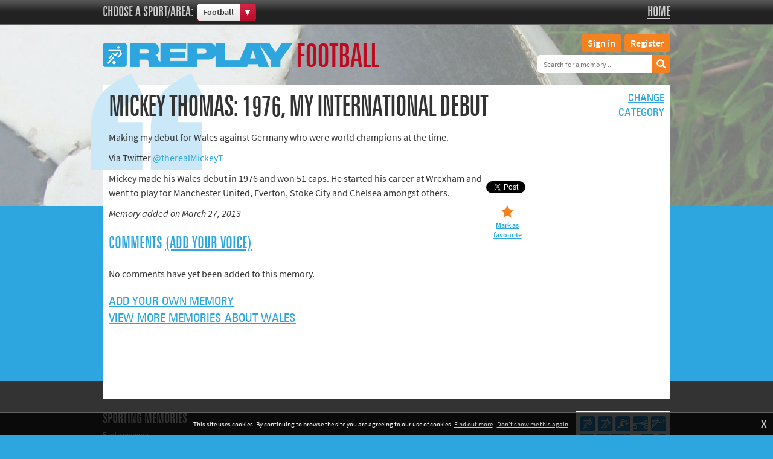

--- FILE ---
content_type: text/html; charset=UTF-8
request_url: https://football.sportingmemories.net/memory/1305-mickey-thomas-1976-my-international-debut/
body_size: 3092
content:
<!DOCTYPE html>
<html lang="en">
<head>
<title>Replay Football |  | Mickey Thomas: 1976, my international debut</title>
<meta http-equiv="Content-Type" content="text/html; charset=utf-8" />
<meta name="viewport" content="width=device-width, initial-scale=1.0, maximum-scale=1.0, user-scalable=0" />
<meta name="apple-itunes-app" content="app-id=1559270545" />
<base href="https://football.sportingmemories.net/"/>

<link rel="shortcut icon" href="favicons/favicon-football.ico"/>
<link rel="stylesheet" type="text/css" href="templates/sporting-subsite.css?1016" media="all"/>
<style type="text/css">
html, body { background-color: #2da6df; background-image:url('sports/bg-football-50.jpg?a'); }
h1 a, h1 span.clubname, a.notteam, h3, h3 a, .bottomlinks, .bottomlinks a, a.memlink, .quoteby a { color: #2da6df; }
.rhscol a img, .quote, .memories .featimg { border-color: #2da6df; }
</style>
<link rel="image_src" href="https://www.sportingmemories.net/sports/quote-2da6df.png"/>

<script type="text/javascript" src="https://www.sportingmemories.net/scripting/mootools.js?0626"></script>
<script type="text/javascript" src="https://www.sportingmemories.net/scripting/cmsplus_frontend.js?1025"></script>
<script async src="https://www.google.com/recaptcha/api.js"></script>
<meta name="description" content="Wales v. West Germany"/>
<meta property="og:site_name" content="Sporting Memories | Mickey Thomas: 1976, my international debut"/><meta property="og:title" content=" | Mickey Thomas: 1976, my international debut"/><meta property="og:image" content="https://www.sportingmemories.net/sports/quote-2da6df.png"/><meta property="og:description" content="Wales v. West Germany"/><meta name="twitter:card" content="summary_large_image"/><meta name="twitter:site" content="@sportsmemnet"/><meta name="twitter:creator" content="@sportsmemnet"/><meta name="twitter:title" content=" | Mickey Thomas: 1976, my international debut"/><meta name="twitter:description" content="Wales v. West Germany"/><meta name="twitter:image" content="https://www.sportingmemories.net/sports/quote-2da6df.png"/>
<script src="scripting/sporting.js?0727b" type="text/javascript"></script>
<script async src="https://www.googletagmanager.com/gtag/js?id=G-VVKDD18HE1"></script>
<script>
  window.dataLayer = window.dataLayer || [];
  function gtag(){dataLayer.push(arguments);}
  gtag('js', new Date());

  gtag('config', 'G-VVKDD18HE1');
</script>
</head>
<body class="sport-football memorypage pageid-memories" onload="">
<div id="msgwrap"><div id="msgbar" onclick="hidebar();" title="Click to close"><span id="message"></span></div></div>
<div id="topbar"><div id="topcont"></div></div>

<div class="topbar"><div class="wrapper">
<div class="topleft"><span>Choose a sport/area:</span><div id="sportchoose"><div class="sportchoosemain">Football</div><div class="sportchooseafter"></div><div id="sportslist"><ul><li><a href="https://boxing.sportingmemories.net/">Boxing</a></li><li><a href="https://cricket.sportingmemories.net/">Cricket</a></li><li><a href="https://cycling.sportingmemories.net/">Cycling</a></li><li><a href="https://football.sportingmemories.net/">Football</a></li><li><a href="https://golf.sportingmemories.net/">Golf</a></li><li><a href="https://horseracing.sportingmemories.net/">Horse racing</a></li><li><a href="https://memoriesof66.sportingmemories.net/">Memories of 66</a></li><li><a href="https://motorsport.sportingmemories.net/">Motorsport</a></li><li><a href="https://olympics.sportingmemories.net/">Olympics &amp; Paralympics</a></li><li><a href="https://othersports.sportingmemories.net/">Other sports</a></li><li><a href="https://rugby.sportingmemories.net/">Rugby</a></li><li><a href="https://tennis.sportingmemories.net/">Tennis</a></li><li><a href="https://trackandfield.sportingmemories.net/">Track and field</a></li></ul><ul><li><a href="https://collections.sportingmemories.net/">Collections</a></li><li><a href="https://islandgames.sportingmemories.net/">Island Games</a></li></ul></div>
</div>
</div>
<a href="https://www.sportingmemoriesnetwork.com/replay-memories" class="topbarright">Home</a>
</div></div>
<div id="menubg"></div>
<div class="wrapper">
<div id="headerbar"><a href="./" class="logo"><span class="logoimg"><img src="sports/logo-football.png" alt="Football Memories"/><img src="sports/logo-replay.png" alt="Replay"/></span><span class="ssname">Football</span></a>
<div id="siteoptions"><div><a href="content/add/" class="topadd">Add your memory</a> <a href="memories/">Browse our memories</a></div></div>
<div id="menubutton"><div class="rowbar rowtop"></div><div class="rowbar"></div><div class="rowbar rowbottom"></div></div>
<div class="topright" id="menu">
<ul class="fl_menu"><li><a href="content/add/">Add your memory</a></li><li><a href="memories/">Browse our memories</a><li><li><a href="https://www.sportingmemoriesnetwork.com/replay-memories">Home</a></li></ul>
<div class="acbuttons"><a href="content/account/" class="button">Sign in</a><a href="content/register/" class="button">Register</a></div>
<form method="get" action="memories/search/"><input type="text" name="q" id="search" placeholder="Search for a memory ..."/><input type="submit" class="gosearch" value=""/></form></div>
</div>
<div class="content"><div class="contentwrap"><div><a href="memories/" class="notteam">Change<br/>category</a>
<img src="sports/quote-2da6df.png" alt="&quot;" class="quotemark"/>
<h1><a href="memories/-356---national-teams/-wales/"></a> <span>Mickey Thomas: 1976, my international debut</span></h1>
<div class="entry">
<p>Making my debut for Wales against Germany who were world champions at the time.</p>
<p> Via Twitter <a target="_blank" href="https://twitter.com/therealMickeyT">@therealMickeyT</a></p>
<p>Mickey made his Wales debut in 1976 and won 51 caps. He started his career at Wrexham and went to play for Manchester United, Everton, Stoke City and Chelsea amongst others.</p>
<p><em>Memory added on March 27, 2013</em></p><h3 id="comments"> Comments <a href="memory/1305-mickey-thomas-1976-my-international-debut/?addcomment#addcomment" id="addcommentlink">(Add your voice)</a></h3><p>No comments have yet been added to this memory.</p><div id="addcomment"><h3>Add a comment</h3>

<form method="post" class="fl_commsform"  action="memory/1305-mickey-thomas-1976-my-international-debut/#comments" onsubmit="joinsub(); return false;" id="commentform">
			<label for="commname">Your name:</label>
			<input type="text" id="commname" name="commname" value=""/>
			<label for="commbox">Your comment:</label>
			<textarea name="commbox" id="commbox" rows="10" cols="10" class="commbox"></textarea><label>Complete our anti-spam check:</label><div id="recaptcha" class="g-recaptcha" data-sitekey="6Lf23-cUAAAAAC8oa9E3OYOgaexNsQlSoNf7yCAk"></div><input type="submit" value="Add comment" class="commentsub"/>
			<input type="hidden" name="antispam" id="spamcode"/>
			</form><div style="clear:both;"></div></div><script>
			function joinsub() {
				var spamcode = grecaptcha.getResponse();
				$('spamcode').value = spamcode;
	
				if(spamcode == '') {
					showmsg('alert<><><>Please complete our anti-spam check.');
					return false;
				}
				else $('commentform').submit();
			}
			</script></div>
<div class="socmed"><iframe src="https://www.facebook.com/plugins/like.php?href=http%3A%2F%2Ffootball.sportingmemories.net%2Fmemory%2F1305-mickey-thomas-1976-my-international-debut%2F&amp;send=false&amp;layout=box_count&amp;width=48&amp;show_faces=false&amp;action=like&amp;colorscheme=light&amp;font&amp;height=90&amp;appId=212534655536" scrolling="no" frameborder="0" style="border:none; overflow:hidden; width:55px; height:80px;" allowTransparency="true"></iframe><a href="https://twitter.com/share" class="twitter-share-button" data-count="vertical">Tweet</a><script>!function(d,s,id){var js,fjs=d.getElementsByTagName(s)[0];if(!d.getElementById(id)){js=d.createElement(s);js.id=id;js.src="https://platform.twitter.com/widgets.js";fjs.parentNode.insertBefore(js,fjs);}}(document,"script","twitter-wjs");</script><a href="content/account/" class="favourite faveadd">Mark as favourite</a></div>
<div class="rhscol"></div>
<div class="bottomlinks"><a href="content/add/?tagid=|1283|">Add your own memory</a><br/><a href="memories/166-356---national-teams/1283-wales/">View more memories about Wales</a></div>
</div><div class="fl_rsslinks"></div></div><div class="clear"></div></div>
</div>
<div class="footer"><div class="wrapper">
<div class="footerleft">
<h4>Sporting Memories</h4>
<ul><li><a href="memories/">Find a memory</a></li><li><a href="content/add/">Add your own memory</a></li><li><a href="https://www.sportingmemories.net/">More sports</a></li><li><a href="http://www.sportingmemoriesnetwork.com/terms-and-conditions/">Terms and conditions</a></li><li><a href="https://www.sportingmemoriesnetwork.com/Pages/Contact.aspx">Contact us</a></li></ul>
</div>
<div class="footerright">
<p><a href="http://www.sportingmemoriesnetwork.com/" class="logo-smf"><img src="sports/logo-smf-2021@2x.png" alt="Replay Sporting Memories"/></a></p>
<p><a href="http://www.sportingmemoriesnetwork.com/" target="_blank">&copy; The Sporting Memories Foundation C.I.C.</a><br/>
<a href="http://www.fuzzylime.co.uk/" target="_blank">Responsive website design and development by fuzzylime.</a></p>
</div>
<div class="clear"></div>
</div></div>
<div id="fl_loading"></div>
<div id="cookieinfo"></div>
</body>
</html>

--- FILE ---
content_type: text/html; charset=utf-8
request_url: https://www.google.com/recaptcha/api2/anchor?ar=1&k=6Lf23-cUAAAAAC8oa9E3OYOgaexNsQlSoNf7yCAk&co=aHR0cHM6Ly9mb290YmFsbC5zcG9ydGluZ21lbW9yaWVzLm5ldDo0NDM.&hl=en&v=7gg7H51Q-naNfhmCP3_R47ho&size=normal&anchor-ms=20000&execute-ms=30000&cb=ifuiuev5re
body_size: 48926
content:
<!DOCTYPE HTML><html dir="ltr" lang="en"><head><meta http-equiv="Content-Type" content="text/html; charset=UTF-8">
<meta http-equiv="X-UA-Compatible" content="IE=edge">
<title>reCAPTCHA</title>
<style type="text/css">
/* cyrillic-ext */
@font-face {
  font-family: 'Roboto';
  font-style: normal;
  font-weight: 400;
  font-stretch: 100%;
  src: url(//fonts.gstatic.com/s/roboto/v48/KFO7CnqEu92Fr1ME7kSn66aGLdTylUAMa3GUBHMdazTgWw.woff2) format('woff2');
  unicode-range: U+0460-052F, U+1C80-1C8A, U+20B4, U+2DE0-2DFF, U+A640-A69F, U+FE2E-FE2F;
}
/* cyrillic */
@font-face {
  font-family: 'Roboto';
  font-style: normal;
  font-weight: 400;
  font-stretch: 100%;
  src: url(//fonts.gstatic.com/s/roboto/v48/KFO7CnqEu92Fr1ME7kSn66aGLdTylUAMa3iUBHMdazTgWw.woff2) format('woff2');
  unicode-range: U+0301, U+0400-045F, U+0490-0491, U+04B0-04B1, U+2116;
}
/* greek-ext */
@font-face {
  font-family: 'Roboto';
  font-style: normal;
  font-weight: 400;
  font-stretch: 100%;
  src: url(//fonts.gstatic.com/s/roboto/v48/KFO7CnqEu92Fr1ME7kSn66aGLdTylUAMa3CUBHMdazTgWw.woff2) format('woff2');
  unicode-range: U+1F00-1FFF;
}
/* greek */
@font-face {
  font-family: 'Roboto';
  font-style: normal;
  font-weight: 400;
  font-stretch: 100%;
  src: url(//fonts.gstatic.com/s/roboto/v48/KFO7CnqEu92Fr1ME7kSn66aGLdTylUAMa3-UBHMdazTgWw.woff2) format('woff2');
  unicode-range: U+0370-0377, U+037A-037F, U+0384-038A, U+038C, U+038E-03A1, U+03A3-03FF;
}
/* math */
@font-face {
  font-family: 'Roboto';
  font-style: normal;
  font-weight: 400;
  font-stretch: 100%;
  src: url(//fonts.gstatic.com/s/roboto/v48/KFO7CnqEu92Fr1ME7kSn66aGLdTylUAMawCUBHMdazTgWw.woff2) format('woff2');
  unicode-range: U+0302-0303, U+0305, U+0307-0308, U+0310, U+0312, U+0315, U+031A, U+0326-0327, U+032C, U+032F-0330, U+0332-0333, U+0338, U+033A, U+0346, U+034D, U+0391-03A1, U+03A3-03A9, U+03B1-03C9, U+03D1, U+03D5-03D6, U+03F0-03F1, U+03F4-03F5, U+2016-2017, U+2034-2038, U+203C, U+2040, U+2043, U+2047, U+2050, U+2057, U+205F, U+2070-2071, U+2074-208E, U+2090-209C, U+20D0-20DC, U+20E1, U+20E5-20EF, U+2100-2112, U+2114-2115, U+2117-2121, U+2123-214F, U+2190, U+2192, U+2194-21AE, U+21B0-21E5, U+21F1-21F2, U+21F4-2211, U+2213-2214, U+2216-22FF, U+2308-230B, U+2310, U+2319, U+231C-2321, U+2336-237A, U+237C, U+2395, U+239B-23B7, U+23D0, U+23DC-23E1, U+2474-2475, U+25AF, U+25B3, U+25B7, U+25BD, U+25C1, U+25CA, U+25CC, U+25FB, U+266D-266F, U+27C0-27FF, U+2900-2AFF, U+2B0E-2B11, U+2B30-2B4C, U+2BFE, U+3030, U+FF5B, U+FF5D, U+1D400-1D7FF, U+1EE00-1EEFF;
}
/* symbols */
@font-face {
  font-family: 'Roboto';
  font-style: normal;
  font-weight: 400;
  font-stretch: 100%;
  src: url(//fonts.gstatic.com/s/roboto/v48/KFO7CnqEu92Fr1ME7kSn66aGLdTylUAMaxKUBHMdazTgWw.woff2) format('woff2');
  unicode-range: U+0001-000C, U+000E-001F, U+007F-009F, U+20DD-20E0, U+20E2-20E4, U+2150-218F, U+2190, U+2192, U+2194-2199, U+21AF, U+21E6-21F0, U+21F3, U+2218-2219, U+2299, U+22C4-22C6, U+2300-243F, U+2440-244A, U+2460-24FF, U+25A0-27BF, U+2800-28FF, U+2921-2922, U+2981, U+29BF, U+29EB, U+2B00-2BFF, U+4DC0-4DFF, U+FFF9-FFFB, U+10140-1018E, U+10190-1019C, U+101A0, U+101D0-101FD, U+102E0-102FB, U+10E60-10E7E, U+1D2C0-1D2D3, U+1D2E0-1D37F, U+1F000-1F0FF, U+1F100-1F1AD, U+1F1E6-1F1FF, U+1F30D-1F30F, U+1F315, U+1F31C, U+1F31E, U+1F320-1F32C, U+1F336, U+1F378, U+1F37D, U+1F382, U+1F393-1F39F, U+1F3A7-1F3A8, U+1F3AC-1F3AF, U+1F3C2, U+1F3C4-1F3C6, U+1F3CA-1F3CE, U+1F3D4-1F3E0, U+1F3ED, U+1F3F1-1F3F3, U+1F3F5-1F3F7, U+1F408, U+1F415, U+1F41F, U+1F426, U+1F43F, U+1F441-1F442, U+1F444, U+1F446-1F449, U+1F44C-1F44E, U+1F453, U+1F46A, U+1F47D, U+1F4A3, U+1F4B0, U+1F4B3, U+1F4B9, U+1F4BB, U+1F4BF, U+1F4C8-1F4CB, U+1F4D6, U+1F4DA, U+1F4DF, U+1F4E3-1F4E6, U+1F4EA-1F4ED, U+1F4F7, U+1F4F9-1F4FB, U+1F4FD-1F4FE, U+1F503, U+1F507-1F50B, U+1F50D, U+1F512-1F513, U+1F53E-1F54A, U+1F54F-1F5FA, U+1F610, U+1F650-1F67F, U+1F687, U+1F68D, U+1F691, U+1F694, U+1F698, U+1F6AD, U+1F6B2, U+1F6B9-1F6BA, U+1F6BC, U+1F6C6-1F6CF, U+1F6D3-1F6D7, U+1F6E0-1F6EA, U+1F6F0-1F6F3, U+1F6F7-1F6FC, U+1F700-1F7FF, U+1F800-1F80B, U+1F810-1F847, U+1F850-1F859, U+1F860-1F887, U+1F890-1F8AD, U+1F8B0-1F8BB, U+1F8C0-1F8C1, U+1F900-1F90B, U+1F93B, U+1F946, U+1F984, U+1F996, U+1F9E9, U+1FA00-1FA6F, U+1FA70-1FA7C, U+1FA80-1FA89, U+1FA8F-1FAC6, U+1FACE-1FADC, U+1FADF-1FAE9, U+1FAF0-1FAF8, U+1FB00-1FBFF;
}
/* vietnamese */
@font-face {
  font-family: 'Roboto';
  font-style: normal;
  font-weight: 400;
  font-stretch: 100%;
  src: url(//fonts.gstatic.com/s/roboto/v48/KFO7CnqEu92Fr1ME7kSn66aGLdTylUAMa3OUBHMdazTgWw.woff2) format('woff2');
  unicode-range: U+0102-0103, U+0110-0111, U+0128-0129, U+0168-0169, U+01A0-01A1, U+01AF-01B0, U+0300-0301, U+0303-0304, U+0308-0309, U+0323, U+0329, U+1EA0-1EF9, U+20AB;
}
/* latin-ext */
@font-face {
  font-family: 'Roboto';
  font-style: normal;
  font-weight: 400;
  font-stretch: 100%;
  src: url(//fonts.gstatic.com/s/roboto/v48/KFO7CnqEu92Fr1ME7kSn66aGLdTylUAMa3KUBHMdazTgWw.woff2) format('woff2');
  unicode-range: U+0100-02BA, U+02BD-02C5, U+02C7-02CC, U+02CE-02D7, U+02DD-02FF, U+0304, U+0308, U+0329, U+1D00-1DBF, U+1E00-1E9F, U+1EF2-1EFF, U+2020, U+20A0-20AB, U+20AD-20C0, U+2113, U+2C60-2C7F, U+A720-A7FF;
}
/* latin */
@font-face {
  font-family: 'Roboto';
  font-style: normal;
  font-weight: 400;
  font-stretch: 100%;
  src: url(//fonts.gstatic.com/s/roboto/v48/KFO7CnqEu92Fr1ME7kSn66aGLdTylUAMa3yUBHMdazQ.woff2) format('woff2');
  unicode-range: U+0000-00FF, U+0131, U+0152-0153, U+02BB-02BC, U+02C6, U+02DA, U+02DC, U+0304, U+0308, U+0329, U+2000-206F, U+20AC, U+2122, U+2191, U+2193, U+2212, U+2215, U+FEFF, U+FFFD;
}
/* cyrillic-ext */
@font-face {
  font-family: 'Roboto';
  font-style: normal;
  font-weight: 500;
  font-stretch: 100%;
  src: url(//fonts.gstatic.com/s/roboto/v48/KFO7CnqEu92Fr1ME7kSn66aGLdTylUAMa3GUBHMdazTgWw.woff2) format('woff2');
  unicode-range: U+0460-052F, U+1C80-1C8A, U+20B4, U+2DE0-2DFF, U+A640-A69F, U+FE2E-FE2F;
}
/* cyrillic */
@font-face {
  font-family: 'Roboto';
  font-style: normal;
  font-weight: 500;
  font-stretch: 100%;
  src: url(//fonts.gstatic.com/s/roboto/v48/KFO7CnqEu92Fr1ME7kSn66aGLdTylUAMa3iUBHMdazTgWw.woff2) format('woff2');
  unicode-range: U+0301, U+0400-045F, U+0490-0491, U+04B0-04B1, U+2116;
}
/* greek-ext */
@font-face {
  font-family: 'Roboto';
  font-style: normal;
  font-weight: 500;
  font-stretch: 100%;
  src: url(//fonts.gstatic.com/s/roboto/v48/KFO7CnqEu92Fr1ME7kSn66aGLdTylUAMa3CUBHMdazTgWw.woff2) format('woff2');
  unicode-range: U+1F00-1FFF;
}
/* greek */
@font-face {
  font-family: 'Roboto';
  font-style: normal;
  font-weight: 500;
  font-stretch: 100%;
  src: url(//fonts.gstatic.com/s/roboto/v48/KFO7CnqEu92Fr1ME7kSn66aGLdTylUAMa3-UBHMdazTgWw.woff2) format('woff2');
  unicode-range: U+0370-0377, U+037A-037F, U+0384-038A, U+038C, U+038E-03A1, U+03A3-03FF;
}
/* math */
@font-face {
  font-family: 'Roboto';
  font-style: normal;
  font-weight: 500;
  font-stretch: 100%;
  src: url(//fonts.gstatic.com/s/roboto/v48/KFO7CnqEu92Fr1ME7kSn66aGLdTylUAMawCUBHMdazTgWw.woff2) format('woff2');
  unicode-range: U+0302-0303, U+0305, U+0307-0308, U+0310, U+0312, U+0315, U+031A, U+0326-0327, U+032C, U+032F-0330, U+0332-0333, U+0338, U+033A, U+0346, U+034D, U+0391-03A1, U+03A3-03A9, U+03B1-03C9, U+03D1, U+03D5-03D6, U+03F0-03F1, U+03F4-03F5, U+2016-2017, U+2034-2038, U+203C, U+2040, U+2043, U+2047, U+2050, U+2057, U+205F, U+2070-2071, U+2074-208E, U+2090-209C, U+20D0-20DC, U+20E1, U+20E5-20EF, U+2100-2112, U+2114-2115, U+2117-2121, U+2123-214F, U+2190, U+2192, U+2194-21AE, U+21B0-21E5, U+21F1-21F2, U+21F4-2211, U+2213-2214, U+2216-22FF, U+2308-230B, U+2310, U+2319, U+231C-2321, U+2336-237A, U+237C, U+2395, U+239B-23B7, U+23D0, U+23DC-23E1, U+2474-2475, U+25AF, U+25B3, U+25B7, U+25BD, U+25C1, U+25CA, U+25CC, U+25FB, U+266D-266F, U+27C0-27FF, U+2900-2AFF, U+2B0E-2B11, U+2B30-2B4C, U+2BFE, U+3030, U+FF5B, U+FF5D, U+1D400-1D7FF, U+1EE00-1EEFF;
}
/* symbols */
@font-face {
  font-family: 'Roboto';
  font-style: normal;
  font-weight: 500;
  font-stretch: 100%;
  src: url(//fonts.gstatic.com/s/roboto/v48/KFO7CnqEu92Fr1ME7kSn66aGLdTylUAMaxKUBHMdazTgWw.woff2) format('woff2');
  unicode-range: U+0001-000C, U+000E-001F, U+007F-009F, U+20DD-20E0, U+20E2-20E4, U+2150-218F, U+2190, U+2192, U+2194-2199, U+21AF, U+21E6-21F0, U+21F3, U+2218-2219, U+2299, U+22C4-22C6, U+2300-243F, U+2440-244A, U+2460-24FF, U+25A0-27BF, U+2800-28FF, U+2921-2922, U+2981, U+29BF, U+29EB, U+2B00-2BFF, U+4DC0-4DFF, U+FFF9-FFFB, U+10140-1018E, U+10190-1019C, U+101A0, U+101D0-101FD, U+102E0-102FB, U+10E60-10E7E, U+1D2C0-1D2D3, U+1D2E0-1D37F, U+1F000-1F0FF, U+1F100-1F1AD, U+1F1E6-1F1FF, U+1F30D-1F30F, U+1F315, U+1F31C, U+1F31E, U+1F320-1F32C, U+1F336, U+1F378, U+1F37D, U+1F382, U+1F393-1F39F, U+1F3A7-1F3A8, U+1F3AC-1F3AF, U+1F3C2, U+1F3C4-1F3C6, U+1F3CA-1F3CE, U+1F3D4-1F3E0, U+1F3ED, U+1F3F1-1F3F3, U+1F3F5-1F3F7, U+1F408, U+1F415, U+1F41F, U+1F426, U+1F43F, U+1F441-1F442, U+1F444, U+1F446-1F449, U+1F44C-1F44E, U+1F453, U+1F46A, U+1F47D, U+1F4A3, U+1F4B0, U+1F4B3, U+1F4B9, U+1F4BB, U+1F4BF, U+1F4C8-1F4CB, U+1F4D6, U+1F4DA, U+1F4DF, U+1F4E3-1F4E6, U+1F4EA-1F4ED, U+1F4F7, U+1F4F9-1F4FB, U+1F4FD-1F4FE, U+1F503, U+1F507-1F50B, U+1F50D, U+1F512-1F513, U+1F53E-1F54A, U+1F54F-1F5FA, U+1F610, U+1F650-1F67F, U+1F687, U+1F68D, U+1F691, U+1F694, U+1F698, U+1F6AD, U+1F6B2, U+1F6B9-1F6BA, U+1F6BC, U+1F6C6-1F6CF, U+1F6D3-1F6D7, U+1F6E0-1F6EA, U+1F6F0-1F6F3, U+1F6F7-1F6FC, U+1F700-1F7FF, U+1F800-1F80B, U+1F810-1F847, U+1F850-1F859, U+1F860-1F887, U+1F890-1F8AD, U+1F8B0-1F8BB, U+1F8C0-1F8C1, U+1F900-1F90B, U+1F93B, U+1F946, U+1F984, U+1F996, U+1F9E9, U+1FA00-1FA6F, U+1FA70-1FA7C, U+1FA80-1FA89, U+1FA8F-1FAC6, U+1FACE-1FADC, U+1FADF-1FAE9, U+1FAF0-1FAF8, U+1FB00-1FBFF;
}
/* vietnamese */
@font-face {
  font-family: 'Roboto';
  font-style: normal;
  font-weight: 500;
  font-stretch: 100%;
  src: url(//fonts.gstatic.com/s/roboto/v48/KFO7CnqEu92Fr1ME7kSn66aGLdTylUAMa3OUBHMdazTgWw.woff2) format('woff2');
  unicode-range: U+0102-0103, U+0110-0111, U+0128-0129, U+0168-0169, U+01A0-01A1, U+01AF-01B0, U+0300-0301, U+0303-0304, U+0308-0309, U+0323, U+0329, U+1EA0-1EF9, U+20AB;
}
/* latin-ext */
@font-face {
  font-family: 'Roboto';
  font-style: normal;
  font-weight: 500;
  font-stretch: 100%;
  src: url(//fonts.gstatic.com/s/roboto/v48/KFO7CnqEu92Fr1ME7kSn66aGLdTylUAMa3KUBHMdazTgWw.woff2) format('woff2');
  unicode-range: U+0100-02BA, U+02BD-02C5, U+02C7-02CC, U+02CE-02D7, U+02DD-02FF, U+0304, U+0308, U+0329, U+1D00-1DBF, U+1E00-1E9F, U+1EF2-1EFF, U+2020, U+20A0-20AB, U+20AD-20C0, U+2113, U+2C60-2C7F, U+A720-A7FF;
}
/* latin */
@font-face {
  font-family: 'Roboto';
  font-style: normal;
  font-weight: 500;
  font-stretch: 100%;
  src: url(//fonts.gstatic.com/s/roboto/v48/KFO7CnqEu92Fr1ME7kSn66aGLdTylUAMa3yUBHMdazQ.woff2) format('woff2');
  unicode-range: U+0000-00FF, U+0131, U+0152-0153, U+02BB-02BC, U+02C6, U+02DA, U+02DC, U+0304, U+0308, U+0329, U+2000-206F, U+20AC, U+2122, U+2191, U+2193, U+2212, U+2215, U+FEFF, U+FFFD;
}
/* cyrillic-ext */
@font-face {
  font-family: 'Roboto';
  font-style: normal;
  font-weight: 900;
  font-stretch: 100%;
  src: url(//fonts.gstatic.com/s/roboto/v48/KFO7CnqEu92Fr1ME7kSn66aGLdTylUAMa3GUBHMdazTgWw.woff2) format('woff2');
  unicode-range: U+0460-052F, U+1C80-1C8A, U+20B4, U+2DE0-2DFF, U+A640-A69F, U+FE2E-FE2F;
}
/* cyrillic */
@font-face {
  font-family: 'Roboto';
  font-style: normal;
  font-weight: 900;
  font-stretch: 100%;
  src: url(//fonts.gstatic.com/s/roboto/v48/KFO7CnqEu92Fr1ME7kSn66aGLdTylUAMa3iUBHMdazTgWw.woff2) format('woff2');
  unicode-range: U+0301, U+0400-045F, U+0490-0491, U+04B0-04B1, U+2116;
}
/* greek-ext */
@font-face {
  font-family: 'Roboto';
  font-style: normal;
  font-weight: 900;
  font-stretch: 100%;
  src: url(//fonts.gstatic.com/s/roboto/v48/KFO7CnqEu92Fr1ME7kSn66aGLdTylUAMa3CUBHMdazTgWw.woff2) format('woff2');
  unicode-range: U+1F00-1FFF;
}
/* greek */
@font-face {
  font-family: 'Roboto';
  font-style: normal;
  font-weight: 900;
  font-stretch: 100%;
  src: url(//fonts.gstatic.com/s/roboto/v48/KFO7CnqEu92Fr1ME7kSn66aGLdTylUAMa3-UBHMdazTgWw.woff2) format('woff2');
  unicode-range: U+0370-0377, U+037A-037F, U+0384-038A, U+038C, U+038E-03A1, U+03A3-03FF;
}
/* math */
@font-face {
  font-family: 'Roboto';
  font-style: normal;
  font-weight: 900;
  font-stretch: 100%;
  src: url(//fonts.gstatic.com/s/roboto/v48/KFO7CnqEu92Fr1ME7kSn66aGLdTylUAMawCUBHMdazTgWw.woff2) format('woff2');
  unicode-range: U+0302-0303, U+0305, U+0307-0308, U+0310, U+0312, U+0315, U+031A, U+0326-0327, U+032C, U+032F-0330, U+0332-0333, U+0338, U+033A, U+0346, U+034D, U+0391-03A1, U+03A3-03A9, U+03B1-03C9, U+03D1, U+03D5-03D6, U+03F0-03F1, U+03F4-03F5, U+2016-2017, U+2034-2038, U+203C, U+2040, U+2043, U+2047, U+2050, U+2057, U+205F, U+2070-2071, U+2074-208E, U+2090-209C, U+20D0-20DC, U+20E1, U+20E5-20EF, U+2100-2112, U+2114-2115, U+2117-2121, U+2123-214F, U+2190, U+2192, U+2194-21AE, U+21B0-21E5, U+21F1-21F2, U+21F4-2211, U+2213-2214, U+2216-22FF, U+2308-230B, U+2310, U+2319, U+231C-2321, U+2336-237A, U+237C, U+2395, U+239B-23B7, U+23D0, U+23DC-23E1, U+2474-2475, U+25AF, U+25B3, U+25B7, U+25BD, U+25C1, U+25CA, U+25CC, U+25FB, U+266D-266F, U+27C0-27FF, U+2900-2AFF, U+2B0E-2B11, U+2B30-2B4C, U+2BFE, U+3030, U+FF5B, U+FF5D, U+1D400-1D7FF, U+1EE00-1EEFF;
}
/* symbols */
@font-face {
  font-family: 'Roboto';
  font-style: normal;
  font-weight: 900;
  font-stretch: 100%;
  src: url(//fonts.gstatic.com/s/roboto/v48/KFO7CnqEu92Fr1ME7kSn66aGLdTylUAMaxKUBHMdazTgWw.woff2) format('woff2');
  unicode-range: U+0001-000C, U+000E-001F, U+007F-009F, U+20DD-20E0, U+20E2-20E4, U+2150-218F, U+2190, U+2192, U+2194-2199, U+21AF, U+21E6-21F0, U+21F3, U+2218-2219, U+2299, U+22C4-22C6, U+2300-243F, U+2440-244A, U+2460-24FF, U+25A0-27BF, U+2800-28FF, U+2921-2922, U+2981, U+29BF, U+29EB, U+2B00-2BFF, U+4DC0-4DFF, U+FFF9-FFFB, U+10140-1018E, U+10190-1019C, U+101A0, U+101D0-101FD, U+102E0-102FB, U+10E60-10E7E, U+1D2C0-1D2D3, U+1D2E0-1D37F, U+1F000-1F0FF, U+1F100-1F1AD, U+1F1E6-1F1FF, U+1F30D-1F30F, U+1F315, U+1F31C, U+1F31E, U+1F320-1F32C, U+1F336, U+1F378, U+1F37D, U+1F382, U+1F393-1F39F, U+1F3A7-1F3A8, U+1F3AC-1F3AF, U+1F3C2, U+1F3C4-1F3C6, U+1F3CA-1F3CE, U+1F3D4-1F3E0, U+1F3ED, U+1F3F1-1F3F3, U+1F3F5-1F3F7, U+1F408, U+1F415, U+1F41F, U+1F426, U+1F43F, U+1F441-1F442, U+1F444, U+1F446-1F449, U+1F44C-1F44E, U+1F453, U+1F46A, U+1F47D, U+1F4A3, U+1F4B0, U+1F4B3, U+1F4B9, U+1F4BB, U+1F4BF, U+1F4C8-1F4CB, U+1F4D6, U+1F4DA, U+1F4DF, U+1F4E3-1F4E6, U+1F4EA-1F4ED, U+1F4F7, U+1F4F9-1F4FB, U+1F4FD-1F4FE, U+1F503, U+1F507-1F50B, U+1F50D, U+1F512-1F513, U+1F53E-1F54A, U+1F54F-1F5FA, U+1F610, U+1F650-1F67F, U+1F687, U+1F68D, U+1F691, U+1F694, U+1F698, U+1F6AD, U+1F6B2, U+1F6B9-1F6BA, U+1F6BC, U+1F6C6-1F6CF, U+1F6D3-1F6D7, U+1F6E0-1F6EA, U+1F6F0-1F6F3, U+1F6F7-1F6FC, U+1F700-1F7FF, U+1F800-1F80B, U+1F810-1F847, U+1F850-1F859, U+1F860-1F887, U+1F890-1F8AD, U+1F8B0-1F8BB, U+1F8C0-1F8C1, U+1F900-1F90B, U+1F93B, U+1F946, U+1F984, U+1F996, U+1F9E9, U+1FA00-1FA6F, U+1FA70-1FA7C, U+1FA80-1FA89, U+1FA8F-1FAC6, U+1FACE-1FADC, U+1FADF-1FAE9, U+1FAF0-1FAF8, U+1FB00-1FBFF;
}
/* vietnamese */
@font-face {
  font-family: 'Roboto';
  font-style: normal;
  font-weight: 900;
  font-stretch: 100%;
  src: url(//fonts.gstatic.com/s/roboto/v48/KFO7CnqEu92Fr1ME7kSn66aGLdTylUAMa3OUBHMdazTgWw.woff2) format('woff2');
  unicode-range: U+0102-0103, U+0110-0111, U+0128-0129, U+0168-0169, U+01A0-01A1, U+01AF-01B0, U+0300-0301, U+0303-0304, U+0308-0309, U+0323, U+0329, U+1EA0-1EF9, U+20AB;
}
/* latin-ext */
@font-face {
  font-family: 'Roboto';
  font-style: normal;
  font-weight: 900;
  font-stretch: 100%;
  src: url(//fonts.gstatic.com/s/roboto/v48/KFO7CnqEu92Fr1ME7kSn66aGLdTylUAMa3KUBHMdazTgWw.woff2) format('woff2');
  unicode-range: U+0100-02BA, U+02BD-02C5, U+02C7-02CC, U+02CE-02D7, U+02DD-02FF, U+0304, U+0308, U+0329, U+1D00-1DBF, U+1E00-1E9F, U+1EF2-1EFF, U+2020, U+20A0-20AB, U+20AD-20C0, U+2113, U+2C60-2C7F, U+A720-A7FF;
}
/* latin */
@font-face {
  font-family: 'Roboto';
  font-style: normal;
  font-weight: 900;
  font-stretch: 100%;
  src: url(//fonts.gstatic.com/s/roboto/v48/KFO7CnqEu92Fr1ME7kSn66aGLdTylUAMa3yUBHMdazQ.woff2) format('woff2');
  unicode-range: U+0000-00FF, U+0131, U+0152-0153, U+02BB-02BC, U+02C6, U+02DA, U+02DC, U+0304, U+0308, U+0329, U+2000-206F, U+20AC, U+2122, U+2191, U+2193, U+2212, U+2215, U+FEFF, U+FFFD;
}

</style>
<link rel="stylesheet" type="text/css" href="https://www.gstatic.com/recaptcha/releases/7gg7H51Q-naNfhmCP3_R47ho/styles__ltr.css">
<script nonce="Ix9mpMBnIIbVtqtmvgemQg" type="text/javascript">window['__recaptcha_api'] = 'https://www.google.com/recaptcha/api2/';</script>
<script type="text/javascript" src="https://www.gstatic.com/recaptcha/releases/7gg7H51Q-naNfhmCP3_R47ho/recaptcha__en.js" nonce="Ix9mpMBnIIbVtqtmvgemQg">
      
    </script></head>
<body><div id="rc-anchor-alert" class="rc-anchor-alert"></div>
<input type="hidden" id="recaptcha-token" value="[base64]">
<script type="text/javascript" nonce="Ix9mpMBnIIbVtqtmvgemQg">
      recaptcha.anchor.Main.init("[\x22ainput\x22,[\x22bgdata\x22,\x22\x22,\[base64]/[base64]/[base64]/[base64]/[base64]/[base64]/[base64]/[base64]/[base64]/[base64]\\u003d\x22,\[base64]\\u003d\x22,\x22woDCgcKCQmtpw6LCik1IwrsDOsOVTRkCaBYqUMKuw5vDlcOIwpTCisOqw7NhwoRSdzHDpMKTU0vCjz5hwq97fcK6wrbCj8KLw6zDjsOsw4Agwr8fw7nDusKLN8KswpPDpUxqcX7CnsOOw6pIw4k2wrAewq/CuAAoXhRhAFxDZMOsEcOIacK3wpvCv8KqU8OCw5h/wrFnw70VDBvCuh8eTwvCqzjCrcKDw4HCom1HVMOTw7nCm8K0VcO3w6XCrmV4w7DCoW4Zw4xAL8K5BXXCvWVGZcOCPsKZDMKww60/wo4LbsOsw5LCiMOORnvDhsKNw5bCuMKSw6dXwqANSV03wo/DuGg3JsKlVcKZdsOtw6kwTSbCmXlAAWlkwozClcK+w5F7UMKfCi1YLCAqf8OVWCIsNsOLbMOoGlk2X8K7w6/CmMOqwojCoMKxdRjDlsK1woTClwgdw6pXwovDmgXDhHfDi8O2w4XChVgfU0lrwotaECjDvnnClml+KV9RDsK6f8KfwpfCskUCLx/CuMKAw5jDihvDusKHw4zChiBaw4ZiesOWBDxAcsOIesOGw7/[base64]/w57DhMKPw47Ci8OJK8KYRTLCjlDDhcO8wojCp8O1w5zCoMKXA8Oaw5M3Xm1FNVDDlsO5KcOAwrhiw6YKw5TDtsKOw6cwwp7DmcKVXcOUw4Bhw6E9C8OwaQ7Cu3/Cpm9Xw6TCrMKpDCvCrkEJPkrCi8KKYsOuwr1Ew6PDk8OzOiR3I8OZNkBGVsOsalbDoixSw4HCs2dTwo7CihvClQQFwrQ/wpHDpcO2wq/ClBMuS8OeQcKbViNFUgXDgA7ChMKSwqHDpD1Rw7jDk8K8IcKRKcOGYcKdwqnCj0bDvMOaw49Uw6t3wpnClg/CvjMMP8Oww7fCjMKiwpUbR8O3wrjCucOgJwvDoTvDnzzDkW8faEfDvMO/[base64]/ClcKYw6fChmgzX8OLwq3DtAsZworCmDDCqg/DnsKaQcOcQl/[base64]/Do8O9w7LCvg9qBigFUMKYw6fCr1EQwqdkTTHDlgPDocOywoHChjbDhFrCjMKOw5nDj8KhwpXDlBMSZ8OQGcKdNQ7Duj3CuVrDhsOObTXCs1sYwr9bw5LCicK/[base64]/Cp1BCwqTCt8OmVsOywrFQAcK5wp9FdsKdw6d4MsKWJsOKbjl1wrrDojzCssO3IMKrwrPCocO6wp00w6bCu3HCosOYw4rCnl7Dv8KkwrdPw6jDhxdVw4RUAj7Dl8KBwrnChwcVY8OCYsOtKQUhIh/[base64]/wpXCqMKRJcOMwoJdRwrDlH8ew5/CpyrDtcOXHMO8HzVVw4vChisVwr1BY8KKCGHDgsKLw5klwrTCg8KUcMO9w5knGMK0D8OKw5M0w6tdw6HCgsOBwqkNw7vCgcK/[base64]/[base64]/CnsKZwqtEwo4Bwq/DscKew503wrJtw4fDt8Kcw5XCrkrDscKLVSpNLnFvwoRwwqJxGcOrw6zDllcoDgrDvsKpwoJZwr4IQ8K0wqFHS23Cky98wq8Ow43CvAHDmgE3w7vDrV3ChCTCq8O8w4k7OyURw6p/[base64]/esOKw5sww5dgCMOnwr4xw4bDtAPDvUXCs8KYw60ZwpnDpyfDlgljT8Kyw6lXwq7CrMK4w7rCo2HCicKtwr9/SjvCtsOrw5jCoX/DucO7wrPDhTHCksKZJMOkX0IcBUHDu0fCrcK9W8K3JsK4Tlx0Qwg/w55Pw7vCmsOXbcO1O8Odw6BRcgpNwqdkNhfDsB94enrCpWbCqMKvwr/CsMOgw7pdM2rDssK3w6zCqUU1wrt8IsKqw6XDmj/CsTpSE8KAw7wtHnEkQ8OUccKVHgjDsyXCvzA/w7zCgVZ+w67DjURYwobDkQgJCBMzAiHDkMKWFUxSaMKnIxFfwqcLDXcnG3FBFSZlwrLChsO+wp/DnXPDv1lmwrkjw7bCrlHCo8O1w5k+BA0NJMOCw6DDkVV2woLDpMKtYGrDrsOhMsKjwq8wwqvDrDoBQxAJJF/Cn0VVDMOfwqMHw7dqwqxNwrLCmsOpw61adEk4McKkw5ZPecKIWcO+CwTDmnUaw47CuWDCmcK+C0PCosOswrrCmQc0wozCt8OAYsO4wozCpX4GDFbCpcKlw6zDoMKtAngKVDobMMKxwozDsMO7w7TDhn/[base64]/R1JwMUwEwobDpcOPdMKbw6PDpxVxZWDDnGktwrdAw7TCl21iDBMpwqPCpT4AW1sjJ8ORNsOVw7ofw4bDuzzDnmUWw6jDhwN0w5PCqF5HFsOfwqEBw6zDn8OVwp/CtcKiLMKpw4/Du0hcw69sw4w/XMK/FMODwpgzd8KUwp0YwpcaXsOfw5c9ATPDuMO4wqoMwoYSQ8OhIcO4w7DCvsObR1dfXSfCkSDCkSnClsKXWsO4wrbCm8KHBhAvJBPCtyInCyRUPMKfw4kQwos/c0E1FMOpwosUd8O8wqF3b8OAw6B7wqrClQvCrllYP8Kcw5HCpcKQw5DCusO7w6DDmsOHw5XCmcKqwpVDw6JQJsO2QMKsw6h8w6TCgyNWGE4RLcO1DzhwYMKNKRDCtTl8XlYiwpnChMOzw7/[base64]/CiMKEwqLDnwE3w5MOw7rDksOIFsKqw7TCgsKKbsOfaz9Bw7kewqFGwrzDlCLCrMO/[base64]/Dl8KqwpRLdxXCusOsw6zDvsKmw7bCjBMfwq84wqrDugvDrsOIRGtXDnEYw7lmb8K2wpFebm7CqcK8wr7DknYDOcKqAMKrwqE8wqJLJsKXU27Dqi8NWcOkw40awrkcR3FIwqENdXHDtm/DkcK2w7wQC8K7RxrDlcOCw7vDoAPCq8KvwoXCocOXXMKiE3fCrcO8w7DCoAAUO3rDvmzDtRjDvcK9VkhORsKzBsKGaywEO2kaw4lFYlLCjmp2WkxDPMO1BybCl8KewozDgCk8CcOSRyzDuRrDmsKoMGhcwr14NHzCs3Uzw7PDii/DjcKXBQTCq8Oaw587EMOrNcOjYWLCvToOworCmQrCo8K/wq/[base64]/[base64]/[base64]/[base64]/w747UxVlwqx7SsOpLj0cUG3Co8OGwrV0EUJaw7pkwqbCgWDDscOiwoLCp1ccKko5C1kEw7lLwphzw74qHcO7ccOOfcKRXAoFMATDr34eX8OcTQkmwq7Cpxdjw7LDiU/DqnXDmcKTw6XCs8OIPcOSfMKxMyvDq3PCv8OTw5/Dr8KkESvCiMOeaMKDwqLDgD7DtsK7YsKpMhd2SioWFsKfwoXCmUzCu8O6JMO7wobCrjDDjsKEw4gZw4Qiwr1KZ8KHbD/CtMKIw4PDlMOtw44ww496GSXCoVEhZMOwwrDDrFjDssKbbMOCTMOSw48nwrvCgiTDllYFSMKGbMOtMWVJL8KjecOXwrwXDcOSW2TClcK2w6XDgcK9bErDi0k1b8KPHVjDl8OUw5IMw61GDjMBG8KXJcK1w7/CpsOBw7TCiMOSw7rCpUHDgMKlw5BSBDzCuEPCncKZd8Ouw4zDt3JKw4nCqzcjwpjDjnrDiAkMccOgwqwAw45xw7/CoMO1wpDCmV5kcwLDvMOmaGFqeMOBw4t/CyvCtsOKwr/[base64]/Cp29mVTTDm8OawoQ9S3rCtw/DnVHDtsK/[base64]/CgsOBw7rDsMKGJsOEw7nDoyvClMOVwqjDvE4nJsOswqZHwrQdw7pkwpUTwrp1wqBoBQA+R8OVesOBw6QXYsO6woLCrcK/wrbDmMOiOsOtPwbDr8OBRgtRcsOwZD3CsMKvQMO0QzdmV8KVJWsyw6fDgBM8CcKTw7IIw5TCpMKjwp7CtMKYw7nCqDDCrXvCrcOqBwI7GDUqwrTDikbDlRrDtA/CtsKtwoVHwpQ+wpMNB2B4SjLCjl8TwoEEw4h6w7XDmyTDgQDDs8K1DntVw7/DtsOkw6LCgxnCl8KFSMOEw7NVwqIPQDAvdcKyw6LDi8OAwrLChMKiGMO8YAzDihNZwrzCl8OSNMKpw4xvwodDJ8OKw51/ZWfCvsOzwp9eTsKXFzHCrcOUZxMsaXACTnzDpHh/KmXDuMKQDFZmY8OeT8Kvw7/CuWTDp8OPw6kAw6XClQvCpcK8FG7CrcKeRsKVLHjDiXzChkxgwrxxw7VVwpXCpkvDksK6emHCt8OpB2DDoSrDsUAlw5HDpzc9woU0w47CkUV2wpcQcsK3KsKcwp3DtB0mw6XDhsOrJ8O6woNdw7Y4wp3CigYWeX3Cg2nCiMKBw43Co3/DqF8YZwwlOcKwwolnwpjDucKRwrrDum/CiSImwrYfVsKSwrvCmMKpw6LDqjkTwplVFcKRwqnChcOFKHgzwrAgLsOwXsKCw64qRz/DmFw1w7nCisKMIklSQEnCjcOLVsOgworDl8K/MsKcw4B1EMOremvDslrDs8KdY8Oow57DncK6wrlAeQ0Fw45rdRbDrMO7w7BkPAzDvRTCvMKlwqBmXGpbw4jCoBgIwqoWHAXDicOjw77CmF5vw6Jswp7Cpj/CqQJlw7TDszDDh8OGw7cbSMKQw73Dh2HCiD/DisKjwo0TUF1Bw64IwqwNWcOOK8O0w6PCgSrCgW/CnMKqR39UKMK2wqLCpsOQwobDicKXPQpDTi/DmwnDk8Ogc2EUIMKKecOgwoHDj8KLNsODw7EzPsOPwroeBMKUwqTDlS0lw5fDvMKqZcOHw5MKwpZSwo7Ck8OfV8KzwoxQw7vDl8OxCHfDoEl1w4bCs8OzXSzCtjzDu8KZWMK/f1fDmMKrNMO6EAxNwrZlS8O6UD1gw54iUDYAwpknwp9MKsORBsOLwoIZSUXDu3jCiRo/wpbDtcKvwp9qQ8KLw7PDiB7Dvw3CrlJBMsKJw5zCvQPCucOHfMKUIsKxw7cfw7xiLUR1bVPDjMOfMzHDj8OYwpXCnsO1GHMpbsKtw4dYwoDCpE1LfzpMwqFow6wBPj1/d8Ohw5xSX2bCl2vCjzk/wonDncKvwr8mw7XDhAcSw4TCvcKDY8OxDz84U0sKw5fDtBbDl0ZnUAnDosOkSMKLw4UMw4QJJcKBw6XDtD7Dpkwkw44cL8OpUMKuwp/[base64]/CqyvDnSrDpcOpMsKjwoLDoD3DmMKqwozDjFhRKsKbLMKzwprCgk3DicO7T8Kjw7fCtsKgLGdXwrPCmlnDvwfDlWlYRsO3U1R3J8Kaw4LCvcKqSWvCvFPDkCLDs8Knw4hKwpQgV8Obw6jDvsO7w7Y+wp11MsKTMW5NwoEWXlfDq8OtVMObw7nCkV0JHVrDswrDt8Kkw7/CvcOIwozDtSk8w63DqkXCk8K0wqo1wrrDqyN6VcKPPsKZw4vCh8ONACPCskFXw6vCp8OowplEwobDonPDjsKyfREEMC09ajkaYMKlw4rCnAFTTMOjw64eDMK4c03Dq8Oowq3CgMOtwpxqA2IIJFgUcTlEV8OIw5wNFinCj8OfB8Oaw4oQOnHDuhHCs3/CmcKww57DkWFJYnw/[base64]/CpsOWw58jVcO3wp3CtcOcw60JGFLDqXswJHEDN8KlBEVjdwrCgcO6TjNWYQxJw5vCq8OywoTCpcOWQ30PfMKNwpIiwqgAw4fDjsKHKhfDpjx7XMOFbT3CjcKAEAPDocOSEMKOw6NUwq/DgjjDtGrCsyrCpETCm2HDnMK8Ix4Rw6hFw64CKcKua8KNMQ5UITHCixTDpyzDo17DiFPDjsKZwr9QwrLCoMKrMVnDhTDCicK4HS/CmW7CssK0w7szHMKeAm0Ew5vDnm/Dr0/Du8KqZMOXwpHDlwcGXlXCkADDlVjCqXEsWCrDhsOjwqMXwpfDqcKTLSDCpTtwFFLDpMK5wrDDjE7Dl8O1EVTDjcOhJFBlw5Fqw7LDlcKXSWjDt8O1OTMPRsKMEybDsj/DssOBP2HChjMPKcK/wp7Cm8O+UsOzw4HCkigUwqIqwp1uDynCpsK4LMOvwptIIVJ4EGg4MsK/Wy19AnzDpil3QU5VwoTDrnLCgMKhwo/Dl8Ogw4EQOwjCiMKbwoE+RDnDj8KDXBZ8wqMIYzsbNcOxw6XDjMKHw4Zsw6QsXgHCl1JLPMKsw4tGaMKOw4E2wpZdVsKDwqABGy4qw5tfNcKTwpU4w4zCrcKkKQ3Cj8KCH3gWwrgnwr5xRXbDr8OMFl/Cqls4TBoIVDQFwpJuTBjDjDPDsMOyPihNV8KWOMK/[base64]/[base64]/Di8Kpai3Dq07DqjjDkRpyw5ppwrDDtjgww7fChycVHFzCvHVLZxHCqwQPw6DCn8OxPMOrw5nCncKXOsKcCMKvw5omw4UiworDmRzClgpMw5XCngFUwrDCtijDnMOuZcO+an91E8O+Lhc6wpnCosO4w4hxfsKcc0LCkj/DkBTDmsKzJAxeWcOzw5bCgC3Cs8O5wqPDv01UXE/CpcO/wqnCt8O7wprCgDNXwo3Dm8OfwolWwr8Pw4sNX3s9w5/DqMKsHxrCt8OeQTHCiWrDr8OpEWJGwqs9wp5qw6dlw6XDmyovw7I/M8OXw4xwwrrCkyVeWsOKwp7DlcO9Y8OJTgswXyoYfC7CqcOJeMObLsKww6N2YsOCLcOVQcObMcKFwq7Doj3DpwgqZg3Cp8KDdAbDhMOow7zCvsOwdBHDrcKmXxVafnHDrnlGwqrCgMKfaMObeMOtw63DsRvCrW9Vw7zDi8KdCg/DjwkJYAHCv2QPKzxSZGXCmGl3wq8Qwp43Kwtawo5NOsK1dcKkfcOXwpfCicKBwr3DoE7CojBzw5N0w7NNBDnDhw7CvVwENsOKw5s3fl/[base64]/[base64]/KMO/[base64]/[base64]/wrpgw7jCuwjDscK6QAg4w7NHwqTDicOcw7XClsOiw6ktwrfDkMOSw6PDkcKOwpLDpFvCp2FKYRR5wqrDu8Onw5QBaR4hATrDvCdHIsK5w7Zhw7/DtsKrwrTDocKnw5NAw4ERMMKmw5M6wpUYOMOEwojDnGDCocOdw4vDoMOsP8KNNsO/wrJaLMOnb8OIXVXCjsK4w4zDqgnDrcKgwqtOw6LDv8KzwqvDrCkwwrHDk8O3GcOYWcKtJMOZAsKgw6xWwprDmsKcw4/[base64]/[base64]/CrHINwoZvF0rDiTnCrFnCoW/[base64]/[base64]/[base64]/fxfDn1vChx3Djg7CucO/HU/DgEzDqcO+w5Ykw4nDvzVcwpfDssOhV8KNTHVpdA4vw4I6EMOew7zDsSZWK8OTw4Nxw7g4A1HCgXZpTkhrNjTCrGppZAjDlSjDlUlCw5rDiER/w5DDrMOOcH9XwpPCocK4w7llw7Z+wr5Yb8O3wq7CiATDhFXCjH9Cwq7Du3jDi8KvwrJOwqIXbsOmwrDCtMOrwp9sw5slw5/[base64]/[base64]/[base64]/U8OTST3CjGPCl8K5wrwuFVgUwoh6w59XCsOpGMK+w64haS9VfSvDl8KIfMOwJcKJKMOwwqUNwqgKwpvDiMKiw7UTKTbCksKQw4ouB2zDg8Ouw6HCi8Kxw4pPwqAJeHzDok/CjwHCisOVw7PCqAhDXMK/wo3CpVZqMjvCuQIsw6dMCMKZeENJNW/[base64]/RwjCtsOOAMKzwqrCijYbG1vDryDCusKTw6pBPMOJHcKCwrFJw6R9cmzChcOVE8KmFCd2w7vDiFBpw6ZUU3/CmRZxwrlnw65bwoQASCPDny7DtMKxw5DCgsOvw5jDtkjCpcOnwrF5w7FkwpQjWcOiOsOXWcOKKzjCpMKfwo3DrT/CssK7w5kDw4DCs1XDs8KQwr/CrcOFwoXCm8OUacKeN8OEVEU3wpQfw5RyEmDCikjCgFHCisOPw6EpU8ObVmYnwq8bDsOJHlI1w4XCgMOfw7jCtMKJwowzbMK6wrTClADCk8OZTsOUbC7Ck8Oyb2bCiMKNw6JUwr/Cv8O9wrsNHhDCkcK2ThwRw7zCsSJIw6bDi0NQcTV5w65DwpQXSMKhBC7CtELDgMO5wo/CtwpNwr7DpcKNw4jCmsO3S8O+fULCkMKawrzCt8Ofw4RWwpPCgCUcWWRfw7vDpcKWDAkgFsKNw7ZvcUTDqsOPMkbDrmwXwqQ/wqVNw7BoDCMew6PDqsK+d3nDkgs0wqvCsCsuYMKAw53Dm8K2w6BKwphsXsOEdUbCvR/CkUZ9QMOcwrYDw6LChjBYwrcwfcK3wqfDvcOSIirCv25EwrbDqWVywrA0c3PCpHvChMKEwobDgEXCjGDCkVFxdMK6wp/CucKTw6/Dnz4lw6HDm8ORciLCnsOOw4vCqcOGfEwWwoHDiw5TD0chw7TDucO8wrDDqGhOJFvDsTvDrsOACsKTIyNmw63Dm8OmO8OLwpR0w795w5jCp3fCnW01PgbDocKgesKLw54pw7DDnX/DgQZJw4zCpiDCq8OYewF0BFFdYFrCkCJgwrzDoVPDm8OYwq7DtCfDksOZTsKowojDmsOpAMOedh/Cri1xcMOnHx/DosOwXcOYT8KPw4HCjMKMwqsOwpjCkm7CmTIpcHRGU17DpG/[base64]/TjnCsHBBwpAMw4wgCwkaP2LCi8KHf0jCsMK4QcKDZcOmwqNiecKGYnUew4vDpGPDkAQww6QSSA1Xw7twwrbDoHrDvwoVE2B0w6LCuMKtw6gqwpg7KMKBwrw6w4zClMOrw7LChzPDncOcw5vCq0wNEQLCssOSw6BmccO1w5F1w5PCvQ4Bw5cOVHFba8KYwp9mwp/[base64]/CvgzDu8OXLMOfwqnChsKgwq83GAHDkiJ3wq1Swpdwwqpqw5xxB8K1N0TCr8O0w6nCjcKqRWoTw6RIAh4Fw7jDnlbDgX4xQsKIOn/DuijCkMKywozCriogw4/Co8K5wqsqfsKmwpfDgA/CnlrDqTYFwofDqEbDnHdXI8OmG8K0wpbDoCTDgzrDiMK3wqAmw5toBMO8w74lw7Qlf8KLwqgTFcOJVUU/[base64]/[base64]/Dp8OHTi9zwpnCjmcxT8K3OBtAw41ewq/CkmTCtxLCsknCgsOtw4g5w5FJwpfCtsOJf8KGUgrCtcKIwpIhw7MVw6J3w4kSwpYuwqMZwocrMgFAw502WHBQdyLCtlk0w5nCi8K6w6LCg8KuRMOxGsOLw4AUwqxic2jCqTgwCXQdwqLDoA4Rw4jDiMKpw74aATh9wrLCq8Knal/Cm8KEC8KbfTzDoEMVOHTDrcONaAVcT8KrL2XCvcO2d8KNJyXDikQswpPDr8OjF8OvwrrDqgzDr8KzSBbDk3pnw5Ijwo9swqYFLsO2CAFVWCJCw5NZcG/Ds8KBQMOCwqPDucK0woZeQS3DlV7Cv1dgZS7DrcOaBcKrwqguWMKYGMKlfsK1w4E2ViEfVhzClsK+w7cSwpnCncKPw4YBw7Nmw6JjJMK1w6sQesK+w6gZMXTCtzd9IBDCm2jCjUAAw5bCljjDpMK/[base64]/wrI/TMKwHcOlRS5WwqpvXMKRIUQcwockwqzDpcKJEMOmWynCkRXCm3PDiXHDk8Oqw4TDo8OGwoVgRMKFHikAO1UaND/[base64]/CvcO/w7QMJgkjQsKiQsKuZcK0ezoxw5lww7pXNcKvdMO+A8OsfsOMw7Fuw53CtsKew4TCqnYbBMO6w7Q1w5/[base64]/CqsKNeD50PU3DocOqWcKHJ1Eve2PDn8OYO0p7HEUvwq1sw70GJsO2wqpYw77CqwU6aH7ClsO0w5wHwp03IxU4w4HDtsKPOMOsTTfClsKLw47CocKOw7bDiMK+woHCjyXDucK3w4Utw6bCp8KdDjrCjipVesKOwr/Dn8O3wqAjw65tbMO7w5IVMcKpWMOMwrHDixktwqLDpMOyVMK1woVKQ3cIwpdhw53DvMO2wqvChhbCt8OjaRTDncOcwpDDsUAMw7VSwq5JU8KWw5wUwrnCoQExcCdcwr/Dg0XCuGU+wrcGwp3DhcKZI8K0wrVcw5BSUcKzw4htwpgZwp3DvlTDisOTw5pnJn4xw6VoBAXDqGHDhAhkKBh+w7NMADJbwow5f8KkccKPwq/[base64]/DtMKbGTpAw75Zw57DvlHDrVtqLMOUwrrCrsKlM23Dp8Kwei/Dg8KcRQTCjMOnQwrClF8FaMKAW8OFwp7ClMKJwpvCtmfDpMKHwplaAcO6wpRRwo/ClWfCujDDjcKXRQfCvx7CqcOKLU3DpcO1w7bCu051IMOtdSLDi8KPZMO7UcKaw6o0wplYwrbCl8K6wqTCicKtwoQ7w4jDicO0wr/Dim7DukBYXCRNchVbw4gFAsOkwqdPwqXDhmBLK07CiXYgw7sCwrFBw6HDgCrCpXEWw4rCk0YkwqjDsQ/DvUlFwox2w6QAw64wIlDCvsKydsOEwqXCrsOjwqARwqwIQg8bFxQwXk3CgzMDc8OlwqzCigEPNQPCsg4cWsOvw4rDjcK6TcOkwrFlw7oAwqbCilhBw4xUDz5DfwVMEMOxDsOUwq50woHDgcKzwqBdIcKMwr8FL8OOwpVvBwwGwpEkw5LDvsOzNMO/w63Cu8OlwrjDiMOIcXt3JArCtmZxGMOLw4HDkRfDh3nDt0HCicKwwrwQC37Du2/Dt8O2RMKfw5ptw7FTw7jDvcKZwpx8Bz3CihJKeAgHw5DDncKiCMOTwrHCmyFSwpgKHSPDpsO7XcOmE8KFasKSwqHCtWFPw4HCpcK1wq9Fw5bCpkDDs8OsbcO9w65awpzDiHbCg28IGyrCrcOUwoUVcxzCs2XDrMO6Yl/DpXkeNx7DmBjDt8O3w4cRZjtvNMOXw6bDoF9ywq/[base64]/DnDjCiQLDlcOJHFHChsOfGVrDosK5wo8Rw4TCnDd6wobCsBrDlGvDl8KUw57Ds2gGw5/DoMOEw7bDg3LCu8Kzw5XDgsOLKsKrMxQlFcOLXU4BPloDwp5+w4LDvivCnnvDu8KLFB3DvA/Cs8OFLsKBwq/CocORw4Enw6/ConTCqWctajwRw7PDqBTDjcKnw73Dq8KUesOSw5kJJixNwpkMIk8HUxp2QsKtfU/Co8K3WQ8Gw5I+w5vDmcKxQMKydRvCvwRXw7ErEWnCllAeQsOywofDhGjCmHtAQ8OpXAtqwpXDr2Yawp0aT8KywrrCp8OCPcKZw6TCvlXDtUBPw6Z3wrDDi8Ouwq9GRsKDw4rDocK0w48SYsKRCcO/[base64]/CoC/Ds8K4X2BjQihZw7E6NXQ0w5TCtA/DpAzDpxLDhyZtFMOEOFMkw5pSwoTDr8Ktw5TDoMK8UzB3w5fDuWx8w40LShVHUnzCpSTCjWLCk8OawrUiw7rDpcKAwqBEEQcEYsOlw7LCiSLCszvCjcOSZMObw5LCl1vCq8KcNMKJw4ISKh04dsOkw6pSdRrDmMOiAMKww7/DpnYRczzDqhsgwqxYw5zDhg7DgxQFwqbClcKUw5Iaw7TCnWYGAsObckcVwrUmGsKcbhbDg8KtciXCplYdw4w5GsOjCcK3w7Y9SMOdYD7DrQlcw7xUw654dioRYsKlN8ODwpwQcsOfHMK7Z112wofDkhjCkcOPwpBKcmoBaAgow43Dk8Kyw6/CtcOoSXrDmjIyWcOEwpEJQMKZwrLCvA8OwqfCssKqNH0Bw681fcOOBMKjwoVsYUTDl2BiZcKpCQ7Ci8O0DsKITkfCgnLDtcOuJAIJw6BVwpbCijLDmBHCjjHCqMKLwo7CqMOCE8Ocw6xIU8Ozw4I3w6lpUMOKQATCvTsLw5zDiMKPw6vDukXCglHCkQpgI8OrY8K/MAPDksOYw4hIw6Y6dxvCj2TCk8K4wqrCssKuwr/DpMOZwp7Co3rDl2MGAxHCkhR2w6HCmcO/Lk0QHlFGw5TDrcKaw5s7XMKrH8KsDD0pwpPDrcKPwqTCq8KgHGrDgsKowp9Xw7XCsUQ4L8K7wrt1IRvCrsOzE8OuFG/CqV0YYmdCQ8OiQ8Kaw78AA8KOw4rClFVQwpvCucOLw7HCgcKGw6TCvcOWZMKzcsKkw5ZUAsO2w7V8A8Khw4/[base64]/wqPDksOrY03Dr8KawokWwqdaYcKnAcO0Sm3CqS/CkzMBwoZYflDDv8KOw5nCpsKww7jCiMOawpwYw7dVw53CmsK1wpPDnMOCwo8ewobCvhnCmjViw7XDqcOww6rDvcOfw5zDgcKjJDDCocKreRA7CsKZcsKHDwTCjMKzw5t5w4LCk8OCwpnDvj1/ZsOQP8KFwrPDsMKBIxXCliVyw5fCoMKEwrDDicKgwokDw6UOwqbDuMO0w6zDqcKrPsKvXBTCgcKCS8KqbEDDlcKQI1DCvMOpbEbCucKTWcOIa8O/wpIrw5I2woBuw6fDpTPDh8OSSsK2wq7DsVLDuFk4DQnDqn0ucy7CuQbCk2DDih/DpMOFw6c+w5DCpsOwwqYSw7U8YXQmwpEKL8O1dsOGHcKDw4ssw4sOw5jCvU7Dt8KMbMKQw6/Dv8O3w79qWkLCmhPChsO+wpXDkT4/[base64]/CrAHCrMOgHx8vP2Qdw4jCkwtPwrLDmjZtcMKxwoZvTsO4w6TDiVjDlcOEwovDp397NALDrMKlKX3Dtm0dCRzDn8OkwqPCn8Ovw6nChCLCmMKWDiHCssKPwrg/w4fDnzlMw6sBHcKlUcO5wpjDpsKsdGFKw7PDvgAqLQ8ja8OBw59BXMKGwrTDmFrCmzdfVMONFQXCkMOfwqzDhMKJw73Dn09SShYPTnhxIsKZwqtSGUTCj8KtA8KtPDzCiQ7DomfDksKgwq3CrzXDv8OEwqXCkMOGTcORYsOCa3/[base64]/[base64]/w6FNfsO+aUjDvy5lV8KHwoXCkcOiw53CuMONw5NZYjHCqsORwpbChzFtJ8OTw5Z6EMOfwocQE8OBw4zDvldpw49Tw5fCjGV3LMOOwq/CsMKhJcOJwp3DjcK/a8O0wovCgh5zXkcuewTCg8OJw5BLM8OWDzAQw4bDq3/DoTrDpEZXNsKbwooudMKcw5Vsw7LDh8OvD07DisKOX2/CmUHCisOpIsOgw5TDknFKw5XCu8OWwo/DhcKtwr/CgUdjF8O8OFZ/[base64]/DthHDuRzCrilze8OhMsKSVmfDoTnDtiQyO8OQwonDhcK5wrg7dMO7QcOtwovCt8K4Bk/DsMKXwpgzw45ew7DCkMK2T3bDlMO7AsOmw4nDh8OPwp4Rw6E3FxfCg8KRZ23DmwzCiRJoTlZEbsKSw47CiEwNFAzDoMKALcO3J8OpOCA+Gx8vHS3CokHDocKPw7/[base64]/w7ByEMOEw7DCm8KmbsOnRV3Dj8KswqHChgzCjh/CosKKw77DpMOvesKHwrbCpcO0L2DCsnvCohjDrcOqw5pgwqLDnzcqwohSwrYOF8KpwrrCkSDDo8KgLMKALBxYEcKTFTvCj8OBC39HdsKeasKbw7VbwrfCvwlsEsOkwqktTRHDrsKnw7/[base64]/DslbCo8OgXcOZw5YIw4B2wrNIUF/[base64]/ClcKQFk7CnzjDpS/DkxpeDMOuJVXDnU1Mw6dNwpx7wrHDhDkKwoYHwqbCgMKjw5tCwo3Dh8KcPA5IAsKGa8OtN8KuwobDhnvDpDPDgCdOwr/Cjm3ChRAXbMOWw6XDucKEwr3CvMOJw5XDtsOibsKyw7bDkkLDpmnDu8OsRsK8a8KVJgxtw5nDinbCs8OxJ8O/KMK9JCtvYMORX8OxWCfDiEB5GcK3w7nDn8ODw6DDv0Mxw6A3w4Rxw4V7wp/CtiHDuBkIw4nDiCPCq8OzWjw8w4RBwqIDw7YXWcKqw68sW8KUw7TCmMK/fsO5QD5zwrPCj8KhMUFXElfDu8KFw5LDmX/DkgPCssKYJy3DkMOMw63Cqw0CK8KSwq0nVUITesOAwrLDhw/[base64]/bTPDmwPDl8OZQsK/HMKqfm7CoTszWgo6AMOQw7U2wq/DpwkVWA5mFcKAwrtDXGxhTi88w65XwolyK3tCFMKvw4VdwrsPQGRqUHlfIDDCsMObPVEtwqzCiMKNJMKaBHjCmQnCsTYWTkbDhMK/[base64]/[base64]/CizVpw5NRwppcw5ZVw5DCncO9esKyw78Rw50FRsOpWsOUCxjCuVPCncKtdsO2LcOswo1fwq52BcOvwqQ/wpB3wo8XBsKDwqzCocOwVgghwqQQw7/DosOOC8KIwqLCj8KCw4RNwoPDsMOlwrHDlcO+SztFwqosw6AiBk1nw4hYecOIEsO4w5lkwrVyw67CqMKGwr16M8KlwrzCt8OJDn7DrsK/bDBUw7hvE1rCn8OSVcO5wqDDkcO4w7vDtAhxw53Cm8KFwogJw6rCjz/[base64]/[base64]/DoH0ew6VMS8KaF8OcUQ\\u003d\\u003d\x22],null,[\x22conf\x22,null,\x226Lf23-cUAAAAAC8oa9E3OYOgaexNsQlSoNf7yCAk\x22,0,null,null,null,0,[21,125,63,73,95,87,41,43,42,83,102,105,109,121],[-1442069,108],0,null,null,null,null,0,null,0,1,700,1,null,0,\[base64]/tzcYADoGZWF6dTZkEg4Iiv2INxgAOgVNZklJNBoZCAMSFR0U8JfjNw7/vqUGGcSdCRmc4owCGQ\\u003d\\u003d\x22,0,0,null,null,1,null,0,1],\x22https://football.sportingmemories.net:443\x22,null,[1,1,1],null,null,null,0,3600,[\x22https://www.google.com/intl/en/policies/privacy/\x22,\x22https://www.google.com/intl/en/policies/terms/\x22],\x22RwKikYK6eNVJTHjfFn+V0AgkkcawRc+rH+QXKM4AvuQ\\u003d\x22,0,0,null,1,1767117899747,0,0,[233],null,[188],\x22RC-moOXImXtb94S_w\x22,null,null,null,null,null,\x220dAFcWeA4ARS0Hg5y_ri_ddrguTgQi2_hrcUc4aorkV8i4nZOcevSKbKJepRGDkE6W2Dm73_jZ-Jt81DC6q8UCxrwORI49Fn952w\x22,1767200699862]");
    </script></body></html>

--- FILE ---
content_type: text/css
request_url: https://football.sportingmemories.net/templates/sporting-subsite.css?1016
body_size: 27422
content:
body{margin:0;padding:0;}
img{border:0;}
.fl_menu{list-style:none;margin:0;padding:0;}
.cms_imgleft{margin:3px 5px 5px 0;float:left;border:1px solid #000;}
.cms_imgright{margin:3px 0 5px 5px;float:right;border:1px solid #000;}
h1{margin:0;font-size:28pt;line-height:30pt;}
h2{font-size:20pt;line-height:24pt;}
h2, h3{margin:0 0 5px 0;}
.clear{clear:both;}
.gallthumbnail{float:left;border:2px solid #666;margin-right:5px;margin-bottom:5px;}
.fl_blogpostavatar{float:right;border:2px solid #666;margin:0 0 5px 5px;}
.fl_commentavatar{float:left;border:2px solid #666;margin:0 5px 0 0;}
.fl_commentname{display:block;margin-left:80px;text-transform:uppercase;margin-bottom:5px;font-size:8pt;}
.fl_commentmessage{display:block;margin-left:80px;}
.fl_gtname{display:block;text-transform:uppercase;margin-bottom:5px;font-size:8pt;}
.fl_gtmessage{display:block;}
.fl_blogpost1, .fl_blogpost2{border-bottom:1px dashed #f8422d;padding-bottom:5px;margin-bottom:5px;}
.fl_postinfo{text-transform:uppercase;margin-bottom:5px;font-size:8pt;}
.fl_blogfooter{clear:both;}
.fl_comment1{display:block;padding:5px;margin-top:5px;}
.fl_comment2{display:block;padding:5px;background-color:#eee;margin-top:5px;}
.fl_commclear{display:block;clear:both;}
#fl_commsbox, #fl_tracksbox{clear:both;padding-top:15px;}
.fl_bigpic{border:2px solid #666;}
.fl_bigcaption{margin-top:10px;}
.fl_rssentry{clear:both;}
.fl_rssimg{float:right;display:block;border:2px solid #666;margin:0 0 5px 5px;}
.fl_rsstitle{font-size:18pt;line-height:24pt;font-weight:bold;}
.fl_rssby{text-transform:uppercase;margin-bottom:5px;font-size:8pt;}
.fl_gallpreview1{margin-bottom:10px;padding:5px;clear:both;}
.fl_gallpreview2{margin-bottom:10px;background-color:#eee;padding:5px;clear:both;}
.fl_gallpreview1 img, .fl_gallpreview2 img{float:left;border:2px solid #666;}
.fl_galllink, .fl_galltext{display:block;margin-left:110px;}
td.fl_label{display:block;width:100px;}
.fl_mailform textarea{width:400px;height:200px;}
.fl_votebar{background-color:#fff;height:10px;}
input.fl_regform{width:100px;}
.fl_postingform{display:none;}
.fl_postingform textarea{height:100px;}
.fl_rsslinks{padding-top:10px;clear:both;text-align:right;}
.fl_rsslinks a{text-transform:uppercase;font-size:8pt;text-decoration:none;margin-left:10px;}
.fl_rating{float:right;text-align:right;}
#msgwrap{position:fixed;top:150px;left:50%;text-align:center;z-index:99;}
#msgbar{position:relative;color:#fff;border-width:3px;border-style:solid;padding:15px;font-size:28px;line-height:40px;width:300px;left:-168px;display:none;font-family:"Lucida Sans","Lucida Grande", Lucida, Tahoma, Verdana, Arial, Helvetica, sans-serif;cursor:default;}
#msgbar a{color:#fff;}
#topbar{display:none;position:fixed;z-index:99;background-color:#4ad;color:#fff;top:0;left:0;width:100%;font-size:12px;border-bottom:3px solid #079;text-align:center;}
#topbar a{color:#fff;}
#topcont{padding:10px;}
input, textarea{border:1px solid;padding:3px;background-color:#fff;border-color:#000;font-family:Verdana, Arial, Helvetica, sans-serif;font-size:12px;}
textarea{width:300px;height:150px;}
input:hover, input:focus, textarea:hover, textarea:focus{background-color:#eee;}
.fl_later{float:left;}
.fl_earlier{float:right;}
.flmsg_alert{background-color:#4ad;border-color:#079;}
.flmsg_error{background-color:#900;border-color:#600;}
.flmsg_success{background-color:#096;border-color:#066;}
.flmsg_generic{background-color:#666;border-color:#999;}
#fl_commsbox{margin:5px;padding:5px;border:1px dotted #333;background-color:#eee;}
#fl_gallwrap{position:fixed;top:0;left:0;margin:0;padding:0;width:100%;height:100%;display:none;font:11px Arial, Helvetica, sans-serif;line-height:20px;color:#333;text-align:left;}
#fl_gallcover{position:fixed;width:100%;height:100%;top:0;left:0;margin:0;padding:0;background-color:#000;opacity:0.8;filter:alpha(opacity=80);}
#fl_gallbox{position:relative;top:5%;margin:0 auto;background-color:#fff;padding:10px;width:100px;height:100px;}
#fl_gallpic{display:block;margin:0 auto;position:relative;top:35%;}
#fl_gallbelowpic{clear:both;display:none;padding:5px 10px 10px;margin:0 -10px;background-color:#fff;overflow:hidden;}
#fl_gallwrap a{color:#666;text-decoration:none;}
#fl_gallwrap a:hover{color:#444;}
#fl_gallprevnext{background:url('../scripting/blank.gif');position:relative;}
#fl_gallprev{position:absolute;z-index:50;}
#fl_gallnext{text-align:right;position:absolute;z-index:50;right:0;}
#fl_gallclose, #fl_gallslide{clear:right;float:right;}
a#fl_gallprev:hover, a#fl_gallnext:hover, a#fl_gallclose:hover{border-width:0;}
#fl_gallprev img, #fl_gallnext img{visibility:hidden;padding-top:50px;}
#fl_gallprev:hover img, #fl_gallnext:hover img{visibility:visible;}



@font-face {font-family: 'ZurichBT-RomanCondensed';src: url('2200F1_0_0.eot');src: url('2200F1_0_0.eot?#iefix') format('embedded-opentype'),url('2200F1_0_0.woff') format('woff'),url('2200F1_0_0.ttf') format('truetype'),url('2200F1_0_0.svg#wf') format('svg');}

@font-face {font-family: 'ZurichBT-BoldExtraCondensed';src: url('2200F1_1_0.eot');src: url('2200F1_1_0.eot?#iefix') format('embedded-opentype'),url('2200F1_1_0.woff') format('woff'),url('2200F1_1_0.ttf') format('truetype'),url('2200F1_1_0.svg#wf') format('svg');}

 @font-face {font-family: 'ZurichBT-ExtraCondensed';src: url('2200FD_0_0.eot');src: url('2200FD_0_0.eot?#iefix') format('embedded-opentype'),url('2200FD_0_0.woff') format('woff'),url('2200FD_0_0.ttf') format('truetype'),url('2200FD_0_0.svg#wf') format('svg');}
 
@font-face {
    font-family: 'SourceSansPro';
    src: url('source-sans-pro-v10-latin-regular.woff2') format('woff2'),
         url('source-sans-pro-v10-latin-regular.woff') format('woff');
    font-weight: normal;
    font-style: normal;

}
@font-face {
    font-family: 'SourceSansPro';
    src: url('source-sans-pro-v10-latin-italic.woff2') format('woff2'),
         url('source-sans-pro-v10-latin-italic.woff') format('woff');
    font-weight: normal;
    font-style: italic;

}
@font-face {
    font-family: 'SourceSansPro';
    src: url('source-sans-pro-v10-latin-600.woff2') format('woff2'),
         url('source-sans-pro-v10-latin-600.woff') format('woff');
    font-weight: bold;
    font-style: normal;

}
@font-face {
    font-family: 'SourceSansPro';
    src: url('source-sans-pro-v10-latin-600italic.woff2') format('woff2'),
         url('source-sans-pro-v10-latin-600italic.woff') format('woff');
    font-weight: bold;
    font-style: italic;

}

* { margin: 0; padding: 0; outline: none; }
html, body { height: 100%; background: #2da6df url('../sports/bg-white.jpg') no-repeat center 41px; font: 16px/24px SourceSansPro, Arial, Helvetica, sans-serif; color: #333; }
p { margin: 10px 0; }
ul { margin: 10px 20px; list-style: square; }
a { color: #2da6df; }
a:hover { text-decoration: none; color: #c0081f; }
img { max-width: 100%; height: auto!important; }

.wrapper { width: 940px; margin: 0 auto; }
.topbar { background: #222 url('../sports/bg-topbar.png'); height: 40px; border-bottom: 1px solid #666; }
.topleft { float: left; padding-top: 10px; cursor: default; }
.topleft span { float: left; margin-right: 5px; font: 24px/24px ZurichBT-ExtraCondensed, Impact, Arial, Helvetica, sans-serif; color: #ccc; text-transform: uppercase; margin-top: -2px; }
.topbar:hover .topleft span { color: #fff; }
.topbarright { float: right; font: 24px/24px ZurichBT-ExtraCondensed, Impact, Arial, Helvetica, sans-serif; color: #ccc; text-transform: uppercase; margin-top: 8px; }
.topbarright:hover { color: #fff; }
#sportchoose { float: left; cursor: pointer; }
.sportchoosemain, .sportchooseafter { float: left; margin-top: -5px; }
.sportchoosemain { background: url('../sports/dropdown.png'); font: bold 14px/30px SourceSansPro, Arial, Helvetica, sans-serif; padding: 0 10px; position: relative; z-index: 11; }
.sportchooseafter { background: url('../sports/dropdown-arrow.png'); width: 27px; height: 30px; }
#sportchoose:hover .sportchoosemain, #sportchoose:hover .sportchooseafter { background-position: bottom left; }
#sportslist { position: absolute; margin: 24px 0 0; z-index: 10; overflow: hidden; width: 340px; box-sizing: border-box; background: #eee; border: 1px solid #c0081f; max-height: 0; transition: all 0.5s; opacity: 0; cursor: default; z-index: 50; }
#sportslist ul {list-style: none; padding: 5px 10px; width: 169px; margin: 0; display: inline-block; box-sizing: border-box; vertical-align: top; }
#sportchoose:hover #sportslist { max-height: 500px; display: block; opacity: 1; }
#sportslist a { font: bold 14px/30px SourceSansPro, Arial, Helvetica, sans-serif; text-decoration: none; display: block; }
#sportslist a:hover { color: #c0081f; }

#headerbar { float: left; width: 940px; position: relative;}
.logo { float: left; margin: 30px 0; text-decoration: none; text-transform: uppercase; font: 54px/40px ZurichBT-ExtraCondensed, Impact, Arial, Helvetica, sans-serif; color: #c0081f; height: 40px; letter-spacing: -1px; }
.logo:hover { color: #2da6df; }
.logo img { margin-right: 5px; }
#siteoptions { float: left; padding: 30px 0 0 10px; display: none; overflow: hidden; width: 200px; }
#siteoptions div { width: 200px; }
#siteoptions a { float: left; clear: left; font: 22px/22px ZurichBT-ExtraCondensed, Impact, Arial, Helvetica, sans-serif; text-transform: uppercase; text-decoration: none; }
#headerbar:hover #siteoptions { display: block; }

.topright { position: absolute; bottom: 20px; right: 0; }
.fl_menu { display: none; }
.acbuttons { position: absolute; top: -45px; right: 0; }
.acbuttons a.button { padding: 4px 10px; margin-left: 5px; border-radius: 5px; }

.topright form { width: 220px; height: 30px; overflow: hidden; text-align: right; }
input#search { border: 0; width: 190px; padding: 0 0 0 10px; height: 30px; background: #fff; border-radius: 5px 0 0 5px; font: 12px SourceSansPro, Arial, Helvetica, sans-serif; margin-right: 0; }
input#search:focus { color: #666; }
input.gosearch { padding: 0; border: 0; background: #f48221 url('../sports/magnify@2x.png') no-repeat center; width: 30px; height: 30px; background-size: 16px 16px; margin: 0; position: absolute; top: 0; right: 0; cursor: pointer; border-radius: 0 5px 5px 0; }
input.gosearch:hover { background-color: #c0081f; }


.content { clear: left; background: #fff; padding: 10px; min-height: 500px; position: relative; }
.badge { display: none; }
h1 { font: 48px/54px ZurichBT-BoldExtraCondensed, Impact, Arial, Helvetica, sans-serif; color: #2da6df; text-transform: uppercase; letter-spacing: -1px; position: relative; }
h1 a { color: #2da6df; text-decoration: none; }
h1 span { font-family: ZurichBT-ExtraCondensed, Impact, Arial, Helvetica, sans-serif; color: #333; }
h1 span.clubname, .searchterm { font-family: ZurichBT-BoldExtraCondensed, Impact, Arial, Helvetica, sans-serif; }
.notteam { float: right; text-align: right; font: 18px/24px ZurichBT-RomanCondensed, Impact, Arial, Helvetica, sans-serif; color: #2da6df; text-transform: uppercase; position: relative; z-index: 10; }
h2.searchresults { color: #333; }

.memories .quote { float: left; width: 633px; }
.memlink { font: 32px/40px ZurichBT-ExtraCondensed, Impact, Arial, Helvetica, sans-serif; letter-spacing: -1px; text-transform: uppercase; }
.featimg { float: right; border: 1px solid #2da6df; margin: -1px -10px 0 5px; max-width: 150px; }
.err { font-weight: bold; font-size: 18px; line-height: 24px; }
.err, .red { color: #c00; }
.entry { width: 620px; float: left; position: relative; margin-right: 10px; }
.quotemark { position: absolute; top: 0; left: 0; margin: -20px 0 0 -20px; }
h2 { font: 36px/44px ZurichBT-ExtraCondensed, Impact, Arial, Helvetica, sans-serif; color: #2da6df; text-transform: uppercase; letter-spacing: -1px; margin: 20px 0; }
h3 { font: 28px/36px ZurichBT-ExtraCondensed, Impact, Arial, Helvetica, sans-serif; color: #2da6df; text-transform: uppercase; margin: 20px 0; }
.quote { border-left: 1px solid #2da6df; margin: 10px 0; background: #f6f6f6; padding: 1px 10px; }
.quote2 { background: #eee; }
.quoteby { text-align: right; font: bold 12px/14px SourceSansPro, Arial, Helvetica, sans-serif; text-transform: uppercase; }
#addcomment, #addcommentlink { overflow: hidden; }
#addcomment form { padding-bottom: 10px; }
.bottomlinks { clear: both; font: 20px/28px ZurichBT-RomanCondensed, Impact, Arial, Helvetica, sans-serif; text-transform: uppercase; padding-top: 10px; }
h3 a, .bottomlinks, .bottomlinks a { color: #2da6df; }
.socmed { float: left; width: 60px; margin-right: 20px; padding-top: 15px; }
.socmed iframe { min-width: 60px; }
.socmed iframe, .socmed a { float: right; }
.socmed a.favourite { margin-top: 20px; text-align: center; font-size: 12px; line-height: 16px; font-weight: bold; padding-top: 25px; background: url('../sports/icon-faveadd@2x.png') no-repeat top; background-size: 20px 20px; }
.socmed a.faveremove { background-image: url('../sports/icon-faveremove@2x.png'); }
.rhscol { float: left; width: 210px; font: bold 12px/14px SourceSansPro, Arial, Helvetica, sans-serif; padding-top: 15px;}
.rhscol a { clear: right; float: right; display: block; width: 210px;  text-align: right; font-family: SourceSansPro, Arial, Helvetica, sans-serif; color: #666; }
.rhscol a img { border: 1px solid #2da6df; width: 208px; }
.rhscol a:hover img { border-color: #222; }
.rhscol a:hover { color: #222; }
.rhscol img { display: block; margin-bottom: 5px; }
.rhscol span.caption { clear: right; display: block; margin-bottom: 10px; }
.notteam:hover, .bottomlinks a:hover, a.memlink:hover, .quoteby a:hover { color: #c0081f; }
#imgslide { width: 654px; height: 400px; position: relative; overflow: hidden; border: 1px solid #2da6df; margin: 0 10px 20px 0; float: left; }
#container { position: relative; display: block; }
#container a { display: block; position: relative; float: left; width: 534px; height: 400px; z-index: 2; text-decoration: none; background-position: bottom; }
.fronttext { position: absolute; bottom: 0; background: url('../sports/blue-75.png'); color: #fff; padding: 5px; width: 524px; font: bold 18px/24px SourceSansPro, Arial, Helvetica, sans-serif; }
a:hover .fronttext { color: #ddd; }
.fronthead { display: block; font: 48px/54px ZurichBT-ExtraCondensed, Impact, Arial, Helvetica, sans-serif; text-transform: uppercase; letter-spacing: -1px; }
#controls { position: absolute; z-index: 5; top: 0; left: 0; width: 654px; }
#controls a { position: absolute; width: 44px; background: url('../sports/blue-50.png'); text-decoration: none; color: #fff; padding: 0 8px; font: bold 64px/400px Arial, Helvetica, sans-serif; }
a#slideright { right: 0; text-align: right; }
#controls a:hover { color: #c0081f; padding: 0 5px; width: 50px; }
.rightcol { float: left; }
.rightcol a { margin-bottom: 10px; display: block; border: 1px solid #2da6df; width: 252px; height: 194px; position: relative; }
.textbottom { width: 450px; float: left; }
.bottomleft { width: 450px; margin-right: 10px; border-right: 1px solid #eee; padding-right: 9px; }
.rightcol .fronttext { width: 242px; font-size: 16px; line-height: 22px; }
.rightcol .fronthead { font-size: 36px; line-height: 40px; }

.teamboxes { float: left; margin-bottom: 20px; width: 664px; }
.teamboxes a { width: 124px; height: 124px; border: 1px solid #2da6df; margin: 6px 6px 6px 0; float: left; background-repeat: no-repeat; background-position: center; position: relative; color: #fff; text-decoration: none; background-size: contain; }
.teamboxes a span { text-transform: uppercase; padding: 3px; position: absolute; bottom: 0; width: 118px; font: 20px/26px ZurichBT-ExtraCondensed, Impact, Arial, Helvetica, sans-serif; background-color: #2da6df; }
.teamboxes a:hover { border-color: #222!important; }
.teamboxes a:hover span { background-color: #222!important; }
.footer { background: #333; margin-top: -30px; padding: 40px 0 40px; font-size: 12px; line-height: 20px; }
.footerleft { float: left; }
.footerright { float: right; text-align: right; }
.footer, .footer a { color: #fff; }
.footer a img { display: block; }
.footer h4 { margin: 10px 0 5px; text-transform: uppercase; font: 24px/24px ZurichBT-ExtraCondensed, Impact, Arial, Helvetica, sans-serif; }
.footer ul { margin: 0; list-style: none; }
.footer a.logo-smf { display: block; float: right; border: 1px solid #fff; margin: 0; margin-bottom: 10px; width: 155px; }
.footer a.logo-smf:hover { border-color: #2da6df; }
.footer p { clear: right; }

#fl_gallwrap { z-index: 50; }
#fl_gallcaption { line-height: 16px; }


form label { display: block; font-weight: 600; font-size: 13px; line-height: 17px; margin: 10px 0 2px; }
input, textarea { -webkit-appearance: none; border-radius: 0; }
input.checkbox, input.button { border: 0; width: auto; display: inline; background: transparent!important; -webkit-appearance: checkbox; height: auto; margin-right: 5px; }
input[type=radio] { -webkit-appearance: radio; }
label .reqd { margin-left: 5px; }
input, textarea, .fl_mailform textarea, select { background: #eee; border: 0; font: 13px/20px "Helvetica Neue", Helvetica, Arial, sans-serif; color: #333; width: 100%; display: block; padding: 10px; -moz-box-sizing: border-box; box-sizing: border-box; }
input, select { height: 40px; }
input:hover, textarea:hover, select:hover { background-color: #eee; color: #333; }
input:focus, textarea:focus, select:focus { background-color: #eee; color: #333; }
label.linklabel { text-transform: none; font-size: 14px; line-height: 20px; font-weight: normal; }

input.emailsub, input.passsub, input.commentsub, input.formsub, a.button { display: block; width: auto; height: auto; font: bold 16px/22px SourceSansPro, Helvetica, Arial, sans-serif; margin: 10px 0; padding: 11px 20px; border: 0; background: #f48221; color: #fff!important; border-radius: 0; cursor: pointer; text-decoration: none; position: relative; text-transform: none; text-align: center; transition: background 0.5s, color 0.5s, transform 0.5s; }
a.button { display: inline-block; }
input.emailsub:hover, input.passsub:hover, input.commentsub:hover, input.formsub:hover, a.button:hover, input.emailsub:focus, input.passsub:focus, input.commentsub:focus, input.formsub:focus, a.button:focus, #overview a:hover, #overview a:focus { background-color: #c0081f; color: #fff!important; transform: scale3d(1.05,1.05,1); z-index: 2; }

.searchform { margin-bottom: 20px; }

.pageid-contact .contentwrap, .pageid-memories .contentwrap, .pageid-add .contentwrap { width: 654px; margin-right: 10px; float: left; }
.memorypage .contentwrap { width: 920px; margin-right: 0; }
.fl_rsslinks { display: none; }

body.frame { background: #fff; }

.fl_gallinc { float: left; width: 100%; margin: 10px 0; }
.gallthumbnail { border: 1px solid #2da6df; }
.gallthumbnail:hover { border-color: #c0081f; }
#fl_gallwrap { z-index: 50; }

#uploaded { margin-left: -5px; }
#uploaded .uploaded { display: inline-block; width: 100px; height: 100px; border: 1px solid #ccc; background-size: contain; background-repeat: no-repeat; background-position: center; background-color: #fff; vertical-align: top; margin: 5px; }
.uploader { background: #eee!important; border: 1px solid #ddd!important; }
.uploader:active, .uploader.active { background: #2da6df!important; color: #fff!important; }
.uploadstart .uploaderprogress { background: #c0081f; color: #fff!important; }

#fl_loading { display: none; position: fixed; top: 10px; right: 10px; background: #fff; padding: 3px; border: 1px solid #ccc; z-index: 150; width: 32px; z-index: 99; }
#cookiebar { font-size: 11px; line-height: 16px; }
#cookiebar a { display: inline-block; }
#msgbar { font-family: SourceSansPro, Helvetica, Arial, sans-serif; }

#scroller { position: relative; height: 0; padding-bottom: 45%; margin-bottom: 20px; overflow: hidden;  }
#scrollleft, #scrollright { position: absolute; top: 50%; left: -30px; margin-top: -30px; right: auto; cursor: pointer; background: url('../gfx/arrow-left@2x.png') no-repeat 35px center; background-size: auto 12px; width: 60px; height: 60px; background-color: #f48221; border-radius: 30px; z-index: 10; transition: 0.25s all; }
#scrollright { right: -30px; left: auto; background-image: url('../gfx/arrow-right@2x.png'); background-position: 13px center; }
#scrollleft:hover { left: -35px; }
#scrollright:hover { right: -35px; }
#scrollbar { position: absolute; bottom: 0; left: 0; background: #f48221; height: 3px; width: 0; z-index: 6;  transition-duration: 0.25s; transition-property: background; }
#scrollbar.paused { background: #2da6df; }
#slider { z-index: 3; position: absolute; left: 0; right: 0; top: 0; bottom: 0; overflow: hidden; }
.slide { position: absolute; top: 0; left: 0; bottom: 0; width: 100%; display: none; z-index: 4; color: #fff!important; text-decoration: none; font-size: 24px; line-height: 28px; background: #f6f6f6; background-size: cover; background-position: center; }
.slide .imgtop { position: absolute; top: 0; left: 0; right: 0; bottom: 0; z-index: 4; background-position: 75% center; }
.slideside { position: absolute; top: 40px; bottom: 0; right: 0; width: 2px; background: #454935; display: none; }
.slidewrap { bottom: 0; left: 0; right: 0; position: absolute; padding: 120px 20px 20px; background: linear-gradient(rgba(0,0,0,0),rgba(0,0,0,0.75)); text-align: left; z-index: 5; transition: opacity 0.25s; }
.notext { display: none; }
.slide h2 { font-size: 48px; line-height: 52px; margin: 0; color: inherit; }
.slide p { font-size: 22px; line-height: 24px; font-weight: bold; margin: 5px 0 0; max-width: 600px; }
.slide:hover { opacity: 1; }
.slide:hover .slidewrap { opacity: 0.6; }
#slide_0 { display: block; }
a.transition, div.transition { -webkit-transition: all 0.5s; transition: all 0.5s; }
a.transitionfast, div.transitionfast { -webkit-transition: all 0.2s; transition: all 0.2s; }
a.sliding .slideside { display: block; }
#slider .fadeimg { position: absolute; top: 0; bottom: 0; left: 0; right: 0; background-position: center; background-size: cover; }

.frontleft { display: inline-block; width: 66.666666%; padding-right: 10px; box-sizing: border-box; vertical-align: top; margin-top: -10px; }
.frontright { display: inline-block; width: 33.333333%; padding-left: 10px; box-sizing: border-box; vertical-align: top; }
.frontright a { position: relative; height: 0; padding-bottom: 66.66666%; margin-bottom: 20px; display: block; color: #fff; font: 28px/32px ZurichBT-ExtraCondensed, Impact, Arial, Helvetica, sans-serif; text-transform: uppercase; letter-spacing: -1px; transition: opacity 0.25s; background-size: cover; }
.frhead { position: absolute; bottom: 0; right: 0; left: 0; padding: 70px 10px 10px; background: linear-gradient(rgba(0,0,0,0),rgba(0,0,0,0.75)); }
.frontright a:hover { opacity: 0.6; }

@media all and (max-width: 979px) {
	html, body { min-width: 320px; -webkit-text-size-adjust: none; }
	.wrapper { width: auto; margin: 0 20px; }
	#headerbar { width: 100%; }
	.ssname { display: none; }
	#siteoptions { display: none!important; }
	.rightcol, .rhscol { width: 150px; }
	.rightcol a.rhsbox { display: none; }
	.entry { width: calc(100% - 240px); }
	.pageid-contact .contentwrap, .pageid-add .contentwrap, .pageid-memories .contentwrap, .memorypage .contentwrap { width: 100%; }
	.teamboxes { width: 100%; }
	.rhscol a { width: 150px; }
	.rhscol a img { width: 148px; }
}
@media all and (max-width: 799px) {
	.socmed { position: absolute; width: 60px; right: 0; }
	.rhscol { padding-top: 212px; }
	.entry { width: calc(100% - 160px); }
	.memorypage h1 span { display: block; }
}
@media all and (max-width: 767px) {
	.frontleft { width: 100%; padding-right: 0; }
	.frontright { width: 100%; padding-left: 0; margin-top: 20px; }
}

@media all and (max-width: 649px) { 
	.teamboxes a { width: 78px; height: 78px; }
	.teamboxes a span { width: 72px; font-size: 16px; line-height: 18px; }
	h1 { font-size: 36px; line-height: 40px; }
	h2 { font-size: 28px; line-height: 32px; }
	h3 { font-size: 24px; line-height: 28px; }
}
@media all and (max-width: 599px) { /* display menu */
	.topright, .topbarright, .topleft>span { display: none; }
	.topbar { height: 0; border: 0; }
	#sportchoose { position: absolute; z-index: 10; right: 10px; top: 30px; }
	html, body { background-size: contain; background-position: top; font-size: 14px; line-height: 22px; }
	.wrapper { margin: 0; }
	#headerbar { position: relative; }
	#headerbar:before { position: absolute; top: 0; bottom: 0; left: 0; right: 0; background: rgba(255,255,255,0.75); content: ''; }
	.logo { height: 20px; position: relative; margin: 30px 0 30px 60px; }
	.logoimg, .logo img { height: 20px!important; display: inline-block; vertical-align: top; }

	#sportslist { width: auto; left: 0; right: 0; }
	#sportslist ul { box-sizing: border-box; width: 100%; }

	#menubutton { position: absolute; top: 20px; left: 10px; width: 40px; height: 40px; background: #f18021; border-radius: 5px; cursor: pointer; transition: top 0.25s; z-index: 40; }
	#menubutton:hover { opacity: 0.5; }
	#menubutton .rowbar { position: absolute; top: 19px; left: 11px; width: 18px; height: 3px; background: #fff; border-radius: 2px; }
	#menubutton .rowtop { top: 13px; }
	#menubutton .rowbottom { top: 25px; }

	#menu { display: block; position: fixed; top: 0; left: 0; bottom: 0; width: 243px; z-index: 42; height: auto; right: auto; overflow: auto; padding: 0; -webkit-overflow-scrolling: touch; background: rgba(45,166,223,0.9); transform: translate3d(-100%, 0, 0); max-width: none; margin-top: 0; }
	#menu.menublock { transform: translate3d(0, 0, 0); border-right: 1px solid #eee; }
	#menubg { transition: 0.25s background; }
	body.menublock #menubg { position: fixed; top: 0; left: 0; right: 0; bottom: -70px; z-index: 41; background: rgba(255,255,255,0.7); }
	.fl_menu { margin-left: 0; float: none; padding: 30px 0 0; display: block; }
	.fl_menu li, .fl_menu a { display: block!important; width: auto!important; float: none; font-size: 14px;color: #fff;}
	.fl_menu>li:before { display: none; }
	.fl_menu>li>a { padding: 10px 0!important; margin: 0; text-align: center!important; line-height: 24px!important; }
	.fl_menu>li { border-bottom: 1px solid rgba(255,255,255,0.5)!important; margin: 0 10px!important; }
	.fl_menu>li:first-of-type { border-top: 1px solid rgba(255,255,255,0.5); }
	#menu.menutrans { transition: 0.5s transform; }
	
	.topright form { position: relative; margin: 10px; width: auto; }
	input#search { width: calc(100% - 30px); margin-right: 30px; box-sizing: border-box; }
	
	#scroller { padding-bottom: 60%; }
	.slide h2 { font-size: 36px; line-height: 40px; }
	.slide p { display: none; }
	.slidewrap { padding: 100px 10px 10px; }

}
@media all and (max-width: 549px) {
	.footerleft, .footerright { float: none; text-align: center; }
	.footer a.logo-smf { float: none; margin: 0 auto; }
	.memorypage .contentwrap>div { display: flex; flex-direction: column; }
	.memorypage .contentwrap>div div { display: block; width: 100%; }
	.memorypage .entry { order: 4; }
	.memorypage .rhscol { order: 3; padding-top: 0; width: 100%; position: relative; }
	.rhscol a img { width: auto; }
	.rhscol a { width: auto; float: none; }
	.memorypage>a:first-child { order: 1; }
	.memorypage>a:nth-child(2) { order: 2; }
	.memorypage .bottomlinks { order: 5; }
	.memorypage .socmed { order: 6; position: static; width: 100%; }
	.notteam { display: none; }
	.socmed iframe, .socmed a { float: left; margin-right: 10px; }
}
@media all and (max-width: 449px) {
	html, body { background-size: 450px auto; }
}
@media all and (max-width: 399px) {
	.logo { margin-bottom: 70px; }
	#sportchoose { right: auto; left: 60px; top: 65px; }
	html, body { background-size: 600px auto; }
}

.sport-collections .topadd { display: none; }

--- FILE ---
content_type: text/javascript
request_url: https://football.sportingmemories.net/scripting/sporting.js?0727b
body_size: 19496
content:
var slideshow = 5000;
var slidetime = 500;
var timer = -1;
var inpro = 0, hovered = 0, totslides = 0, curslide = 0, menufixed = 0;
var myFx = [], can3d = 0, gap = 10;
var firstrun = 0;

function prepslides() {
	$$('#slider > a, #slider > div').each(function(el) {
		myFx[totslides] = new Fx.Tween(el, {
			duration: slidetime
		});
		totslides++;
		el.setStyle('display', 'block');
		retinaprep();
		if(el.id != "slide_0") el.setStyle('display', 'none');
	});
	
	if(totslides > 1) {
		myFx['scroller'] = new Fx.Tween('scroller', {
			duration: slidetime
		});

		setInterval(slidertimer, gap);
		$('scroller').addEvent('mouseenter', function() { hovered = 1; $('scrollbar').addClass('paused'); });
		$('scroller').addEvent('mouseleave', function() { hovered = 0; $('scrollbar').removeClass('paused'); });
		$('scrollleft').addEvent('click', function() { doslide('l'); });
		$('scrollright').addEvent('click', function() { doslide('r'); });
	}
	else {
		$('scrollleft').setStyle('display', 'none');
		$('scrollright').setStyle('display', 'none');
	}
}

function has3d() {
    if (!window.getComputedStyle) {
        return false;
    }
    var el = document.createElement('p'), 
        has3d,
        transforms = {
            'webkitTransform':'-webkit-transform',
            'OTransform':'-o-transform',
            'msTransform':'-ms-transform',
            'MozTransform':'-moz-transform',
            'transform':'transform'
        };
    document.body.insertBefore(el, null);
    for (var t in transforms) {
        if (el.style[t] !== undefined) {
            el.style[t] = "translate3d(1px,1px,1px)";
            has3d = window.getComputedStyle(el).getPropertyValue(transforms[t]);
        }
    }
    document.body.removeChild(el);
    return (has3d !== undefined && has3d.length > 0 && has3d !== "none");
}

function posslide(slideid, xpos) {
    $('slide_' + slideid).removeClass('transition');
    $('slide_' + slideid).setStyles({
        'display': 'block',
        '-webkit-transform': 'translate3d(' + xpos + ',0,0)',
        '-ms-transform': 'translate3d(' + xpos + ',0,0)',
        '-moz-transform': 'translate3d(' + xpos + ',0,0)',
        '-o-transform': 'translate3d(' + xpos + ',0,0)',
        'transform': 'translate3d(' + xpos + ',0,0)'
    });
}
function moveslide(slideid, xpos) {
    $('slide_' + slideid).addClass('transition');
    $('slide_' + slideid).setStyles({
        '-webkit-transform': 'translate3d(' + xpos + ',0,0)',
        '-ms-transform': 'translate3d(' + xpos + ',0,0)',
        '-moz-transform': 'translate3d(' + xpos + ',0,0)',
        '-o-transform': 'translate3d(' + xpos + ',0,0)',
        'transform': 'translate3d(' + xpos + ',0,0)'
    });
    setTimeout(function() {
        $('slide_' + slideid).removeClass('transition');
    }, slidetime);
}

function doslide(dir) {
	if(inpro == 0) {
		inpro = 1;
		$('scrollbar').setStyle('width', 0);
		timer = slideshow;
		var ww = $('slider').getSize().x;
		if(can3d == true) ww = 0;

		if(dir == "r") {
			var next = curslide + 1;
			if(next > totslides - 1) next = 0;
			if(can3d == true) {
			    posslide(next, '100%');
			    var endpos = '-100%';
			}
			else {
                $('slide_' + next).setStyles({
                    'display': 'block',
                    'left': ww,
                    'z-index': '5'
                });
            }
			var curend = ww * -1;
		}
		else {
			var next = curslide - 1;
			if(next < 0) next = totslides - 1;
			if(can3d == true) {
			    posslide(next, '-100%');
			    var endpos = '100%';
			}
			else {
                $('slide_' + next).setStyles({
                    'display': 'block',
                    'left': ww * -1,
                    'z-index': '5'
                });
            }
			var curend = ww;
		}

        $('slide_' + curslide).addClass('sliding');
        $('slide_' + next).addClass('sliding');
		
		if(can3d == true) {
		    setTimeout(function() {
                moveslide(next, 0);
                moveslide(curslide, endpos);
            }, 50);
		}
		else {
            myFx[curslide].start('left', curend);
            myFx[next].start('left', 0);
        }
		if(dir == "r") myFx['scroller'].start('background-position', '0 0', '-200px 0');
		else myFx['scroller'].start('background-position', '0 0', '200px 0');

		setTimeout(function() {
            $('slide_' + curslide).removeClass('sliding');
            $('slide_' + next).removeClass('sliding');

			$('slide_' + next).setStyle('z-index', 4);
			$('slide_' + curslide).setStyles({
			    'display': 'none',
			    'z-index': 4
			});
			curslide = next;
			inpro = 0;
		}, slidetime + 50);
	}
}

function slidertimer() {
	if(inpro != 1 && hovered != 1) {
		if(timer == -1) timer = slideshow;
		else {
			if(timer == 0) {
				doslide('r');
			}
			else {
				timer = timer - gap;
				var per = 100 - (timer/slideshow*100);
				$('scrollbar').setStyle('width', per + '%');
			}
		}
	}
}

var touchx = 0, newtouch = 0, moving = 0, nextslide = 0, prevslide = 0, wwi = 0;
function moveslides(e) {
    var xpos = newtouch - touchx;
    if(moving == 0) {
        if(xpos > 20 || xpos < -20) moving = 1;
    }
    if(moving == 1) {
    	e.preventDefault();
        if(wwi == 0) {
            wwi = $('slider').getSize().x;
            nextslide = curslide + 1;
            if(nextslide >= totslides) nextslide = 0;
            prevslide = curslide - 1;
            if(prevslide < 0) prevslide = totslides - 1;
        }
        $('slide_' + curslide).addClass('sliding');
        $('slide_' + prevslide).addClass('sliding');

        $('slide_' + curslide).setStyles({
            '-webkit-transform': 'translate3d(' + xpos + 'px,0,0)',
            '-ms-transform': 'translate3d(' + xpos + 'px,0,0)',
            '-moz-transform': 'translate3d(' + xpos + 'px,0,0)',
            '-o-transform': 'translate3d(' + xpos + 'px,0,0)',
            'transform': 'translate3d(' + xpos + 'px,0,0)'
        });
        $('slide_' + nextslide).setStyles({
            'display': 'block',
            '-webkit-transform': 'translate3d(' + (xpos + wwi) + 'px,0,0)',
            '-ms-transform': 'translate3d(' + (xpos + wwi) + 'px,0,0)',
            '-moz-transform': 'translate3d(' + (xpos + wwi) + 'px,0,0)',
            '-o-transform': 'translate3d(' + (xpos + wwi) + 'px,0,0)',
            'transform': 'translate3d(' + (xpos + wwi) + 'px,0,0)'
        });
        $('slide_' + prevslide).setStyles({
            'display': 'block',
            '-webkit-transform': 'translate3d(' + (xpos - wwi) + 'px,0,0)',
            '-ms-transform': 'translate3d(' + (xpos - wwi) + 'px,0,0)',
            '-moz-transform': 'translate3d(' + (xpos - wwi) + 'px,0,0)',
            '-o-transform': 'translate3d(' + (xpos - wwi) + 'px,0,0)',
            'transform': 'translate3d(' + (xpos - wwi) + 'px,0,0)'
        });

    }
}

function completeslide(dir) {
    inpro = 1;
    $('slide_' + curslide).addClass('transitionfast');
    $('slide_' + prevslide).addClass('transitionfast');
    $('slide_' + nextslide).addClass('transitionfast');
    var newcur = curslide;
    setTimeout(function() {
        if(dir == "l") {
            var cpos = "100%";
            var npos = "200%";
            var ppos = "0";
            newcur = prevslide;
        }
        else if(dir == "r") {
            var cpos = "-100%";
            var npos = "0";
            var ppos = "-200%";
            newcur = nextslide;
        }
        else if(dir == "c") {
            var cpos = "0";
            var npos = "100%";
            var ppos = "-100%";
        }

        $('slide_' + curslide).setStyles({
            '-webkit-transform': 'translate3d(' + cpos + ',0,0)',
            '-ms-transform': 'translate3d(' + cpos + ',0,0)',
            '-moz-transform': 'translate3d(' + cpos + ',0,0)',
            '-o-transform': 'translate3d(' + cpos + ',0,0)',
            'transform': 'translate3d(' + cpos + ',0,0)'
        });
        $('slide_' + nextslide).setStyles({
            '-webkit-transform': 'translate3d(' + npos + ',0,0)',
            '-ms-transform': 'translate3d(' + npos + ',0,0)',
            '-moz-transform': 'translate3d(' + npos + ',0,0)',
            '-o-transform': 'translate3d(' + npos + ',0,0)',
            'transform': 'translate3d(' + npos + ',0,0)'
        });
        $('slide_' + prevslide).setStyles({
            '-webkit-transform': 'translate3d(' + ppos + ',0,0)',
            '-ms-transform': 'translate3d(' + ppos + ',0,0)',
            '-moz-transform': 'translate3d(' + ppos + ',0,0)',
            '-o-transform': 'translate3d(' + ppos + ',0,0)',
            'transform': 'translate3d(' + ppos + ',0,0)'
        });
		if(dir == "r") myFx['scroller'].start('background-position', '0 0', '-200px 0');
		else if(dir == "l") myFx['scroller'].start('background-position', '0 0', '200px 0');


    }, 50);
    setTimeout(function() {
        $('slide_' + curslide).removeClass('transitionfast');
        $('slide_' + prevslide).removeClass('transitionfast');
        $('slide_' + nextslide).removeClass('transitionfast');
        $('slide_' + curslide).removeClass('sliding');
        $('slide_' + prevslide).removeClass('sliding');
        if(newcur != curslide) {
            curslide = newcur;
            timer = slideshow;
        }
        inpro = 0;
        hovered = 0;
        moving = 0;
        touchx = 0;
        newtouch = 0;
        nextslide = 0;
        prevslide = 0;
        wwi = 0;
    }, (slidetime / 2) + 100);

}

var menusize;
var headsize;
var commsize;
var menuFx;
var headFx;
var inpro;

/*
function searchbox(mode) {
	if(mode == 1) { if($('search').value == $('defsearch').value) $('search').value = ""; }
	else { if($('search').value == "") $('search').value = $('defsearch').value; }
}


function sportstoggle(opt) {
	if(opt == 1) {
		var start = $('sportslist').getSize().y;
		var end = menusize.y;
	}
	else {
		var start = menusize.y;
		var end = 0;
	}
	$('sportslist').setStyle('display', 'block');
	menuFx.set(start).start(end);
}
*/
function headertoggle(opt) {
	if(opt == 1) {
		var start = $('siteoptions').getSize().y;
		var end = 200;
	}
	else {
		var start = 200;
		var end = 0;
	}
	$('siteoptions').setStyle('display', 'block');
	headFx.set(start).start(end);
}
function showcomms(e) {
	e.preventDefault();
	var commFx = new Fx.Tween('addcomment', {
		property: 'height',
		duration: 150
	});
	$('addcomment').setStyle('display', 'block');
	commFx.start(commsize.y + 100).chain(function() { 
		new Fx.Scroll(window).toElement('addcomment');
	});
	$('addcommentlink').setStyle('display', 'none');
}

/*
// Change these
var rotatetime = 2500; // Time for each image to be displayed in milliseconds
var fadetime = 800; // Time for cross-fade in milliseconds
var boxwidth = 534; // this is equivalent to the width of one box
var offset = 60; // this is half the extra width

// Don't touch these!
var rotateimgs = new Array();
var pos = 0;
var go;
var inprogress = 0;
var curpos;
var totwidth = 0;
var mySlider;

function getslideimages(div) {
	var container = $(div);
	var nodes = "A";
	for(var i = 0; i < container.firstChild.childNodes.length; i++) {
		if(container.firstChild.childNodes[i].nodeName == nodes) {
			container.firstChild.childNodes[i].id = "fadeimg_" + i;
			rotateimgs[rotateimgs.length] = container.firstChild.childNodes[i];
			totwidth += boxwidth;
		}
	}
	if(rotateimgs.length > 1) go = setInterval(slidego, rotatetime + fadetime);
	mySlider = new Fx.Tween($('container'), {
		duration: fadetime,
		transition: 'back:out',
		onStart: function() { inprogress = 1; },
		onComplete: function() { 
			inprogress = 0;
			if(curpos < (totwidth - (boxwidth * 3)) * -1) {
				curpos = (boxwidth - offset) * -1;
				mySlider.set('left', curpos);
			}
		}
	});
	var overallwidth = totwidth + (boxwidth * 2);
	$('container').style.width = overallwidth + 'px';
	curpos = (boxwidth - offset) * -1;
	mySlider.set('left', curpos);
	
}


function slidego() { 
	if(inprogress == 0) {
		curpos = curpos + boxwidth * -1;
		mySlider.start('left', curpos);
	}
}
function slideback() {
	if(inprogress == 0) {
		curpos = curpos + boxwidth;
		if(curpos > 0) {
			curpos = curpos + ((totwidth - (boxwidth * 3)) * -1) - boxwidth;
			mySlider.set('left', curpos);
			curpos = curpos + boxwidth;
		}
		mySlider.start('left', curpos);
	}
}
function doslide(dir) {
	clearInterval(go);
	if(dir == "r") slidego();
	else slideback();
}
*/

function charcount() {
	$('charsused').innerHTML = $('memory').value.length;
	if($('memory').value.length > 2000) $('charsused').style.color = '#c00';
	else $('charsused').style.color = '#333';
}
function checkother(el) {
	var curval = $(el).value;
	if(curval == -2) var show = 'inline';
	else var show = 'none';
	var elname = el.replace(/tag_/g, 'other_');
	$(elname).style.display = show;
}

window.addEvent('domready', function() {
//	if($('imgslide')) getslideimages('imgslide');
/*
	$('sportslist').setStyle('display', 'block');
	menusize = $('sportslist').getSize();
	$('sportslist').setStyle('display', 'none');
	$('sportchoose').addEvent('mouseenter', function() { sportstoggle(1); });
	$('sportchoose').addEvent('mouseleave', function() { sportstoggle(0); });
	menuFx = new Fx.Tween('sportslist', {
		link: 'cancel',
		property: 'height',
		duration: 250
	});
*/
	$('siteoptions').setStyle('display', 'block');
	headsize = $('siteoptions').getSize();
	$('siteoptions').setStyle('display', 'none');
	$('headerbar').addEvent('mouseenter', function() { headertoggle(1); });
	$('headerbar').addEvent('mouseleave', function() { headertoggle(0); });
	headFx = new Fx.Tween('siteoptions', {
		link: 'cancel',
		property: 'width',
		duration: 250
	});
	if($('addcomment') && !$('commnow')) {
		commsize = $('addcomment').getSize();
		$('addcomment').setStyle('display', 'none');
		$('addcomment').setStyle('height', '0');
		$('addcommentlink').addEvent('click', showcomms);
	}
});

function is_touch_device() {
    return (typeof window.orientation !== "undefined") || (navigator.userAgent.indexOf('IEMobile') !== -1);
}
function is_touch_support() {
	return !!('ontouchstart' in window);
}


var curclicked = "", curlinks = [], screensize = 0, lastscreensize = 0, screeny = 0, lastscreeny = 0, menushown = 0, toggled = 0;
function togglemenu() {
	if(toggled == 0) {
		if(menushown == 0) {
			var show = "block";
			menushown = 1;
			var buttonclass = "menushown";
		}
		else {
			var show = "none";
			menushown = 0;
			var buttonclass = "";
		}
		$('menu').removeClass('menunone');
		$('menu').removeClass('menublock');
		document.body.removeClass('menublock');
		$('menu').addClass('menu' + show);
		document.body.addClass('menu' + show);
		$('menubutton').className = buttonclass;
		toggled = 1;
	}
}

var menuinpro = 0, menusize = 600;
var active = [], prevent = 0, curclicked = '';

window.addEvent('domready', function() {

    screensize = window.getSize().x;
    lastscreensize = screensize;
    if(screensize < menusize) {
		menushown = 0;
		$('menu').addClass('menunone');
		$('menu').removeClass('menublock');
		document.body.removeClass('menublock');
		$('menubutton').className = "";
		setTimeout(function() {
			$('menu').addClass('menutrans');
		}, 50);
    }

	$('menubutton').addEvent('click', function() {
		toggled = 0;
		togglemenu();
	});
	$('menubg').addEvent('click', function() {
		toggled = 0;
		togglemenu();
	});
	
	var preptouch = 1;
	if(navigator.platform.indexOf('MacIntel') != -1 && is_touch_device()) preptouch = 0;
	
	$$('.fl_menu > li').each(function(el) {
		if(el.childNodes.length > 1) {
			el.addClass('hassubmenu');
			active[el.id] = 0;

			el.firstChild.addEvent('click', function(e) {
				if($('menu').className.indexOf('menublock') == -1 && is_touch_device() && (preptouch == 1 || screensize < menusize)) {
					e.preventDefault();
					if(curclicked != el.id) {
						if(curclicked != '') menuout($(curclicked));
						curclicked = el.id;
						menuin($(curclicked));
						prevent = 1;
						setTimeout(function() { prevent = 0; }, 400);
					}
					else window.location = el.firstChild.href;
				}
			});
			el.childNodes[1].addEvent('click', function() {
				if(preptouch == 1 || screensize < menusize) {
					prevent = 1;
					setTimeout(function() { prevent = 0; }, 400);
				}
			});
			el.firstChild.firstChild.addEvent('click', function() {
				if($('menu').className.indexOf('menublock') != -1 && (preptouch == 1 || screensize < menusize)) {
					window.location.href = el.firstChild.href;
					prevent = 1;
					setTimeout(function() { prevent = 0; }, 400);
				}
			});
			el.addEvent('click', function(e) {
				if(prevent != 1 && $('menu').className.indexOf('menublock') != -1 && (preptouch == 1 || screensize < menusize)) {
					e.preventDefault();
					if(active[el.id] == 0) {
						el.addClass('expanded');
						el.childNodes[1].addClass('tapped');
						active[el.id] = 1;
					}
					else {
						el.removeClass('expanded');
						el.childNodes[1].removeClass('tapped');
						active[el.id] = 0;
					}
				}
			});
		}
	});

	if($('slider')) {
        can3d = has3d();
        if(is_touch_support() == true) {
            $('slider').addClass('touchslide');
            $('scrollleft').setStyle('display', 'none');
            $('scrollright').setStyle('display', 'none');
            $('scroller').addEvent('touchstart', function(e) {
                if(inpro != 1) {
                	$('scrollbar').addClass('paused');
                    hovered = 1;
                    touchx = e.touches[0].clientX;
                }
                
            });
            window.addEvent('touchmove', function(e) {
                if(hovered == 1 && inpro != 1) {
                    newtouch = e.touches[0].clientX;
                    moveslides(e);
                }
            });
            
            window.addEvent('touchend', function(e) {
                $('scrollbar').removeClass('paused');
                if(hovered == 1 && inpro != 1 && moving == 1) {
                    if(newtouch > touchx) {
                        var diff = newtouch - touchx;
                        if(diff > wwi / 5) completeslide('l');
                        else completeslide('c');
                    }
                    else if(newtouch < touchx) {
                        var diff = touchx - newtouch;
                        if(diff > wwi / 5) completeslide('r');
                        else completeslide('c');
                    }
                }
            });
        }
	    prepslides();
	}

});

if(is_touch_device()) {
	window.addEvent('touchstart', function(e) {
		setTimeout(function() {
			if(curclicked != '' && prevent != 1) {
				menuout($(curclicked));
				curclicked = '';
			}
		}, 350);
	});
}

window.addEvent('resize', function() {
    screensize = window.getSize().x;
    if(screensize != lastscreensize) {
    	if(curclicked != '') {
    		$(curclicked).removeClass('hovered');
    		curclicked = '';
    	}
		$$('.fl_menu > li.hassubmenu').each(function(el) {
			el.removeClass('expanded');
			el.childNodes[1].removeClass('tapped');
			active[el.id] = 0;
		});
		
    	lastscreensize = screensize;
		if(screensize >= menusize) {
			menurun = 0;
			menushown = 1;
			$('menu').removeClass('menunone');
			$('menu').removeClass('menublock');
			$('menu').removeClass('menutrans');
			document.body.removeClass('menublock');
		}
		else {
			menushown = 0;
			$('menu').removeClass('menublock');
			$('menu').addClass('menunone');
			document.body.removeClass('menublock');
			$('menubutton').className = "";
			setTimeout(function() {
				$('menu').addClass('menutrans');
			}, 50);
		}
		if(curclicked != "") {
			$(curclicked).removeClass('hovered');
			curclicked = "";
		}
	}
});

window.addEvent('touchstart', function() { });
